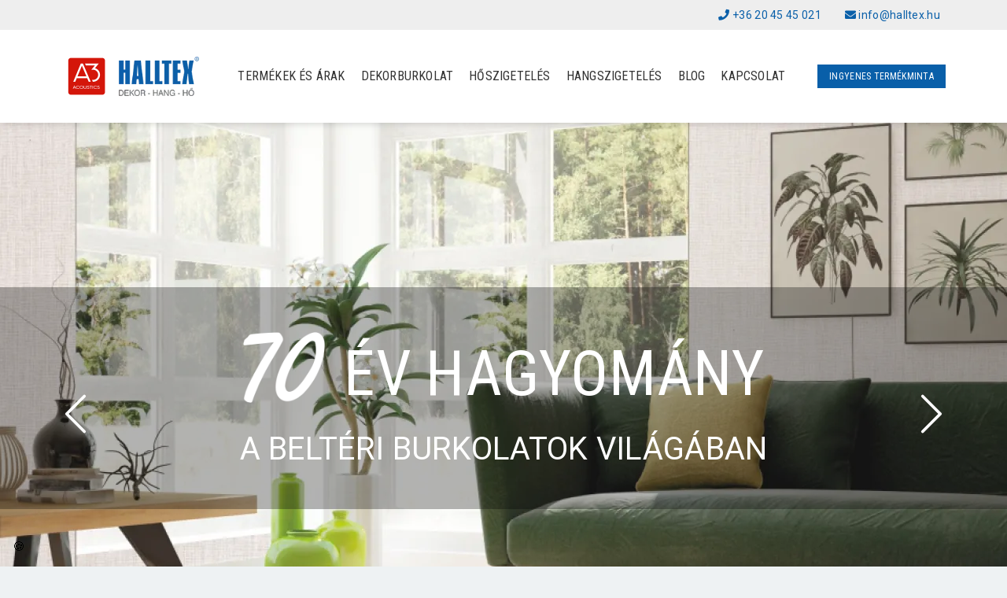

--- FILE ---
content_type: text/html; charset=UTF-8
request_url: https://www.halltex.hu/
body_size: 10993
content:
<!DOCTYPE html><html lang=hu><head><meta content="width=device-width, initial-scale=1.0" name=viewport><meta charset=utf-8><meta content="A3 Acoustics Kft." name=author><title>Dekor burkolat, Hangszigetelés , Belső Hőszigetelés - HALLTEX</title><meta content="Tapétázott falburkolatok, belső hőszigetelés, hangszigetelés" name=description><link href=https://www.halltex.hu/theme_halltex/img/favicons/apple-icon-57x57.png rel=apple-touch-icon sizes=57x57><link href=https://www.halltex.hu/theme_halltex/img/favicons/apple-icon-60x60.png rel=apple-touch-icon sizes=60x60><link href=https://www.halltex.hu/theme_halltex/img/favicons/apple-icon-72x72.png rel=apple-touch-icon sizes=72x72><link href=https://www.halltex.hu/theme_halltex/img/favicons/apple-icon-76x76.png rel=apple-touch-icon sizes=76x76><link href=https://www.halltex.hu/theme_halltex/img/favicons/apple-icon-114x114.png rel=apple-touch-icon sizes=114x114><link href=https://www.halltex.hu/theme_halltex/img/favicons/apple-icon-120x120.png rel=apple-touch-icon sizes=120x120><link href=https://www.halltex.hu/theme_halltex/img/favicons/apple-icon-144x144.png rel=apple-touch-icon sizes=144x144><link href=https://www.halltex.hu/theme_halltex/img/favicons/apple-icon-152x152.png rel=apple-touch-icon sizes=152x152><link href=https://www.halltex.hu/theme_halltex/img/favicons/apple-icon-180x180.png rel=apple-touch-icon sizes=180x180><link href=https://www.halltex.hu/theme_halltex/img/favicons/favicon-32x32.png rel="shortcut icon" sizes=32x32 type=image/png><link href=https://www.halltex.hu/theme_halltex/img/favicons/favicon-96x96.png rel="shortcut icon" sizes=96x96 type=image/png><link href=https://www.halltex.hu/theme_halltex/img/favicons/favicon-16x16.png rel="shortcut icon" sizes=16x16 type=image/png><link href=https://www.halltex.hu/theme_halltex/img/favicons/android-icon-192x192.png rel=icon sizes=192x192 type=image/png><link href=https://www.halltex.hu/theme_halltex/img/favicons/manifest.json rel=manifest><meta content=#ffffff name=msapplication-TileColor><meta content=https://www.halltex.hu/theme_halltex/img/favicons/ms-icon-144x144.png name=msapplication-TileImage><meta content=#ffffff name=theme-color><link href=/lib/bootstrap/5_1_0/css/bootstrap.min.css rel=stylesheet><link href=/assets/c3cfb15782a2dabe0aa440494ea53d75.css rel=stylesheet><meta content=https://www.halltex.hu/ property=og:url><meta content=article property=og:type><meta content="Dekor burkolat, Hangszigetelés , Belső Hőszigetelés" property=og:title><meta content="Tapétázott falburkolatok, belső hőszigetelés, hangszigetelés" property=og:description><meta content=https://www.halltex.hu/theme_halltex/img/facebook.jpg property=og:image><link href=https://www.halltex.hu/ rel=canonical><link href=https://www.googletagmanager.com rel=preconnect><link href=https://www.google-analytics.com rel=preconnect><script>window.dataLayer = window.dataLayer || []; function gtag(){dataLayer.push(arguments);} gtag('js', new Date()); window.addEventListener('cc:onFirstConsent', ({detail}) => { gtag('event', 'consent_status', { 'event_category': detail.cookie.categories.length, }); }); gtag('consent', 'default', { 'ad_storage': 'denied', 'ad_user_data': 'denied', 'ad_personalization': 'denied', 'analytics_storage': 'denied', 'personalization_storage': 'denied', 'functionality_storage': 'denied', 'security_storage': 'granted' } );</script><script async src="https://www.googletagmanager.com/gtag/js?id=G-GCKMPJCJV5"></script><script data-category=analytics data-service="Google Analytics" type=text/plain>gtag('consent', 'update', { 'analytics_storage': 'granted' } )</script><script data-category=marketing data-service="Google Analytics Marketing" type=text/plain>gtag('consent', 'update', { 'ad_storage': 'granted', 'ad_user_data': 'granted', 'ad_personalization': 'granted' } );</script><script data-category=functionality data-service="Google Analytics Functional" type=text/plain>gtag('consent', 'update', { 'personalization_storage': 'granted', 'functionality_storage': 'granted' } );</script><script>let userData = false; gtag('config','G-GCKMPJCJV5', {'allow_enhanced_conversions':true}); if(userData){ gtag('set', 'user_data', userData); }</script><link crossorigin="" href=https://fonts.gstatic.com rel=preconnect><link as=style href="https://fonts.googleapis.com/css2?family=Roboto+Condensed:wght@300;400;700&amp;family=Roboto:wght@100;300;400;500;700&amp;family=Oswald:wght@400;500&amp;family=Nanum+Pen+Script&amp;family=Montserrat:wght@100;300;400;500;700&amp;display=swap&amp;display=swap" rel=preload><link href="https://fonts.googleapis.com/css2?family=Roboto+Condensed:wght@300;400;700&amp;family=Roboto:wght@100;300;400;500;700&amp;family=Oswald:wght@400;500&amp;family=Nanum+Pen+Script&amp;family=Montserrat:wght@100;300;400;500;700&amp;display=swap&amp;display=swap" media=print onload="this.onload=null;this.removeAttribute('media');" rel=stylesheet><noscript><link href="https://fonts.googleapis.com/css2?family=Roboto+Condensed:wght@300;400;700&amp;family=Roboto:wght@100;300;400;500;700&amp;family=Oswald:wght@400;500&amp;family=Nanum+Pen+Script&amp;family=Montserrat:wght@100;300;400;500;700&amp;display=swap&amp;display=swap" rel=stylesheet> </noscript><link as=image href=/uploads/halltex/sliders/normal/0000/001/-1.jpg rel=preload> <body class="page page- page-home"><div class=message-fixed></div><header><div class=top><div class=container><div class=row><div class=col></div> <div class=col-auto><a href="tel:+36 20 45 45 021"><i class="fa-phone fas"></i> +36 20 45 45 021</a> </div> <div class=col-auto><a href=/kapcsolat><i class="fa-envelope fas"></i> info@halltex.hu</a> </div></div> </div> </div> <div class=container><div class=row><div class="align-self-center col-auto col-xxl-3 order-0 text-start"><div class=logo-holder><div class=row><div class="align-self-center col-auto pe-2 pe-3"><img alt="A3 Acoustic" class=header-logo-a3 height=70 src=/theme_halltex/img/A3_logo.png width=70> </div> <div class="align-self-center col-auto ps-0"><a href=/><img alt="Halltex beltéri burkolatok" class=header-logo height=70 src=/theme_halltex/img/logo_sm.webp width=143></a> </div></div> </div> </div> <div class="align-self-center col-auto d-xl-none navbar-light order-3 text-end"><button aria-controls=navbar aria-expanded=false aria-label="Toggle navigation" class=navbar-toggler data-bs-target=#navbar data-bs-toggle=collapse type=button><span class=navbar-toggler-icon></span> </button> </div> <div class="align-self-center col-12 col-xl-8 col-xxl-7 order-4 order-xl-3 text-end"><nav class="d-inline-block navbar navbar-expand-xl p-0"><div class="collapse navbar-collapse" id=navbar><ul class="nav navbar-nav"><li class=submenu><a href=#>Termékek és árak<span></span></a><ul><li class=submenu><a href=/halltex-burkolatok>HALLTEX burkolatok<span></span></a><ul><li class=submenu><a href=/fali-panelek>Fali panelek<span></span></a><ul><li><a href=/vinil-tapetas-falburkolat>Vinil tapétás panelek</a><li><a href=/textil-tapetas-falburkolat>Textil tapétás panelek</a><li><a href=/mdf-es-faintarzias-dekorburkolat>Fa furnéros MDF alapú dekor panelek</a><li><a href=/geotextil-tapetas-falburkolat>Geotextil tapétás panelek</a></ul><li><a href=/mennyezeti-panelek>Mennyezeti panelek</a><li><a href=/alatetpanelek>Alátétpanelek</a></ul><li><a href=/ingyenes-termekmintak>Ingyenes termékminták</a><li><a href=/kiegeszito-termekek>Kiegészítő termékek</a><li class=submenu><a href=/otthoni-kivitelezes>Otthoni Kivitelezés<span></span></a><ul><li><a href=/panelek-felszerelese>Panelek felszerelése</a><li><a href=/szerelesi-rajzok>Szerelési rajzok</a><li><a href=/karbantartas-tisztitas-felujitas>Karbantartás</a><li><a href=/tanusitvanyok>Tanúsítványok</a></ul></ul><li><a href=/dekorburkolat>Dekorburkolat</a><li><a href=/hoszigeteles>Hőszigetelés</a><li><a href=/hangszigeteles>Hangszigetelés</a><li><a href=/blog>Blog</a><li class=submenu><a href=#>Kapcsolat<span></span></a><ul><li><a href=/kapcsolat#bemutatoterem>Bemutatóterem</a><li><a href=/kapcsolat#raktar>Raktár</a><li><a href=/belsoepiteszet>Belsőépítészet</a><li><a href=/kivitelezes>Kivitelezés</a><li><a href=/viszonteladok>Viszonteladók</a></ul></ul> </div> </nav> </div> <div class="align-self-center col col-xxl-2 order-1 order-xl-4 pe-0 pe-xl-2 ps-0 text-end"><a class=cta data-bs-target=#sampleCart data-bs-toggle=offcanvas href=#>Ingyenes termékminta <span id=sampleNum style=display:none></span> </a> </div></div> </div></header> <main><section class="container-fluid slider-container" id=section35><div class=row><div class="col-12 col-lg-12 col-md-12 col-sm-12 col-xl-12"><div class="carousel carousel-fade slide" data-bs-ride=carousel data-ride=carousel id=slider><div class="carousel-inner h-100" role=listbox><div class="active carousel-item h-100"><div class="h-100 image-container"><picture><source srcset="/uploads/halltex/sliders/normal/0000/001/-1.webp?t=1644407869" type=image/webp><source srcset="/uploads/halltex/sliders/normal/0000/001/-1.jpg?t=1644407869" type=image/jpeg><img alt="70 év hagyomány" autoparams=1 emptyimage=1 field=picture height=756 size=normal src="/uploads/halltex/sliders/normal/0000/001/-1.webp?t=1644407869" width=1920></picture> </div> <div class=carousel-caption><div class="container px-0"><div class=row><div class=col><h1><strong>70</strong> év hagyomány</h1> <div class=carousel-caption-lead> A beltéri burkolatok világában </div></div> </div> </div> </div></div> <div class="carousel-item h-100"><div class="h-100 image-container"><picture><source srcset="/uploads/halltex/sliders/normal/0000/004/-4.webp?t=1644407904" type=image/webp><source srcset="/uploads/halltex/sliders/normal/0000/004/-4.jpg?t=1644407904" type=image/jpeg><img alt="70 év hagyomány" autoparams=1 emptyimage=1 field=picture height=756 size=normal src="/uploads/halltex/sliders/normal/0000/004/-4.webp?t=1644407904" width=1920></picture> </div> <div class=carousel-caption><div class="container px-0"><div class=row><div class=col><h2><strong>70</strong> év hagyomány</h2> <div class=carousel-caption-lead> A beltéri burkolatok világában </div></div> </div> </div> </div></div> <div class="carousel-item h-100"><div class="h-100 image-container"><picture><source srcset="/uploads/halltex/sliders/normal/0000/005/-5.webp?t=1644407913" type=image/webp><source srcset="/uploads/halltex/sliders/normal/0000/005/-5.jpg?t=1644407913" type=image/jpeg><img alt="70 év hagyomány" autoparams=1 emptyimage=1 field=picture height=756 size=normal src="/uploads/halltex/sliders/normal/0000/005/-5.webp?t=1644407913" width=1920></picture> </div> <div class=carousel-caption><div class="container px-0"><div class=row><div class=col><h2><strong>70</strong> év hagyomány</h2> <div class=carousel-caption-lead> A beltéri burkolatok világában </div></div> </div> </div> </div></div> <div class="carousel-item h-100"><div class="h-100 image-container"><picture><source srcset="/uploads/halltex/sliders/normal/0000/006/-6.webp?t=1644407928" type=image/webp><source srcset="/uploads/halltex/sliders/normal/0000/006/-6.jpg?t=1644407928" type=image/jpeg><img alt="70 év hagyomány" autoparams=1 emptyimage=1 field=picture height=756 size=normal src="/uploads/halltex/sliders/normal/0000/006/-6.webp?t=1644407928" width=1920></picture> </div> <div class=carousel-caption><div class="container px-0"><div class=row><div class=col><h2><strong>70</strong> év hagyomány</h2> <div class=carousel-caption-lead> A beltéri burkolatok világában </div></div> </div> </div> </div></div> <div class="carousel-item h-100"><div class="h-100 image-container"><picture><source srcset="/uploads/halltex/sliders/normal/0000/007/-7.webp?t=1644407936" type=image/webp><source srcset="/uploads/halltex/sliders/normal/0000/007/-7.jpg?t=1644407936" type=image/jpeg><img alt="70 év hagyomány" autoparams=1 emptyimage=1 field=picture height=756 size=normal src="/uploads/halltex/sliders/normal/0000/007/-7.webp?t=1644407936" width=1920></picture> </div> <div class=carousel-caption><div class="container px-0"><div class=row><div class=col><h2><strong>70</strong> év hagyomány</h2> <div class=carousel-caption-lead> A beltéri burkolatok világában </div></div> </div> </div> </div></div> <div class="carousel-item h-100"><div class="h-100 image-container"><picture><source srcset="/uploads/halltex/sliders/normal/0000/008/-8.webp?t=1644407945" type=image/webp><source srcset="/uploads/halltex/sliders/normal/0000/008/-8.jpg?t=1644407945" type=image/jpeg><img alt="70 év hagyomány" autoparams=1 emptyimage=1 field=picture height=756 size=normal src="/uploads/halltex/sliders/normal/0000/008/-8.webp?t=1644407945" width=1920></picture> </div> <div class=carousel-caption><div class="container px-0"><div class=row><div class=col><h2><strong>70</strong> év hagyomány</h2> <div class=carousel-caption-lead> A beltéri burkolatok világában </div></div> </div> </div> </div></div> <ol class=carousel-indicators><li class=active data-bs-slide-to=0 data-bs-target=#slider data-slide-to=0 data-target=#slider><li data-bs-slide-to=1 data-bs-target=#slider data-slide-to=1 data-target=#slider><li data-bs-slide-to=2 data-bs-target=#slider data-slide-to=2 data-target=#slider><li data-bs-slide-to=3 data-bs-target=#slider data-slide-to=3 data-target=#slider><li data-bs-slide-to=4 data-bs-target=#slider data-slide-to=4 data-target=#slider><li data-bs-slide-to=5 data-bs-target=#slider data-slide-to=5 data-target=#slider></ol></div> <a class=carousel-control-prev data-bs-slide=prev data-bs-target=#slider data-slide=prev href=#slider role=button><span aria-hidden=true class=carousel-control-prev-icon></span> <span class=sr-only>Previous</span></a> <a class=carousel-control-next data-bs-slide=next data-bs-target=#slider data-slide=next href=#slider role=button><span aria-hidden=true class=carousel-control-next-icon></span> <span class=sr-only>Next</span></a></div> </div> </div> </section><section id=section37><div class=container><div class=row><div class="col-12 col-lg-12 col-md-12 col-sm-12 col-xl-12 text-center"><div class=box><div class=inner><h2>Nem csak szigetelőanyag. Hagyomány.</h2> </div> </div> </div> <div class="col-12 col-lg-6 col-md-6 col-sm-12 col-xl-6"><div class=box><div class=inner><p style="text-align: justify;">  <p style="text-align: justify;">A finn gyártású Halltex® hőszigetelő és hangszigetelő falburkolatok története 1946-ra nyúlik vissza. <p style="text-align: justify;">A Halltex termékeket <strong>kizárólag</strong> Finnországban gyártják, <strong> szabadalom védett termékek</strong>. Büszkék vagyunk rá, hogy a finn anyacég mellett a Halltex® Magyarország mint kizárólagos forgalmazó képviselheti a márkát, immáron 15 éve. Az elmúlt 70 évben több millió négyzetméter belső falfelületet burkoltak le világszerte. <h4><span style="color: #ff0000;">ÚJ HONLAPUNK: <a href=https://zajstop.hu/ style="color: #ff0000;">https://zajstop.hu/</a></span></h4></div> </div> </div> <div class="col-12 col-lg-6 col-md-6 col-sm-12 col-xl-6"><div class=box><div class=inner><p style="text-align: justify;"><strong>A 12 mm vastag szigetelőanyag nem csak a hőt tartja bent a lakásban</strong> - csökkentve a fűtés költségét -, hanem <strong>jelentősen megszűri a szomszédból vagy az utcáról átszűrődő hangokat</strong> is-. A Halltex hangszigetelő panelekkel az utólagos hangszigetelés beszédhangokra könnyen és gyorsan rendkívüli hatékonysággal végezhető el.  <p style="text-align: justify;"> </div> </div> </div> <div class="col-12 col-lg-12 col-md-12 col-sm-12 col-xl-12 text-center"><div class=box><div class=inner><p>A Halltex® szigetelő falburkolattal olyan egyszerű dolgozni,<strong> mintha Ön is profi falburkoló lenne</strong>. </div> </div> </div></div> </div> </section><section class=kids id=section42><div class=container><div class=row><div class="col-12 col-lg-6 col-md-6 col-sm-12 col-xl-6"><div class=box><div class=inner><h2>Kiváló hő- és hangszigetelő</h2><p style="text-align: justify;">A hőszigetelő panelek <strong>0,0488 W/mk</strong>-s hővezetési tényezője kellemes komfortérzetet biztosít, aminek köszönhetően télen akár 3-4 fokkal is lejjebb kapcsolhatja a fűtést, nyáron pedig a klímaberendezésről veheti le a terhet. Amennyiben rendívül gyenge adottságokal rendelkező helyen, vagy északi fekvésű, folyamatosan árnyékos, szélcsatornában lévő ingatlan esetén alátétpaneleket is beépítünk a tapétázott panelek alá. <p style="text-align: justify;">Kiváló hangszigetelő és hangelnyelő tulajdonságai miatt az átszűrődő beszédhangok elnyelésére és visszhangcsillapításra is alkalmas.Halltex tapétázott fali és mennyezeti burkolatok közép frekvenciás beszédhang áthallás csillapítására kiválóan alkalmasak. A Halltex tapétázott panlekkel készíthetünk utólagosan hangszigetelést falra.  <p style="text-align: justify;"><a href=/kapcsolat#bemutatoterem rel="noopener noreferrer" target=_blank>Kérje személyes Ajánlatunkat!</a></div> </div> </div> </div> </div> </section><section class=trees id=section44><div class=container><div class=row><div class="col-12 col-lg-6 col-md-6 col-sm-12 col-xl-6 offset-md-6"><div class=box><div class=inner><h2>Természetes és egészségkímélő</h2><p style="text-align: justify;">A Halltex panelek M1 minősítése azt jelenti, hogy a terméket független laboratórium vizsgálta és a gyártást követő 4 hét elteltével a termék megfelelt a vonatkozó előírásoknak, azaz a panelek nem csak szagmentesek, de nem tartalmaznak illékony szerves oldószereket (VOC). </div> </div> </div> </div> </div> </section><section class=room id=section46><div class=container><div class=row><div class="col-12 col-lg-6 col-md-6 col-sm-12 col-xl-6"><div class=box><div class="has-button inner"><h2><a href=https://www.halltex.hu/szerelesi-videok>Házilag felszerelhető</a></h2><p style="text-align: justify;">A panelek felhelyezéséhez <strong>nincs szükség különleges szerszámra vagy szakértelemre</strong>, bárki által könnyen beépíthető. <p style="text-align: justify;">A Termékek és árak menüpont alatt találja a szerelési rajzokat, hasznos tudnivalókat olvashat a panelek tisztításáról, karbantartásáról. Sőt, videókon is bemutatjuk a panelek felhelyezését.<div class=btn-wrapper><a class=more href=https://www.halltex.hu/szerelesi-videok target=_blank><span>Beépítési videó</span></a></div> </div> </div> </div> </div> </div> </section><section class=bird id=section48><div class=container><div class=row><div class="col-12 col-lg-6 col-md-6 col-sm-12 col-xl-6 offset-md-6"><div class=box><div class=inner><h2>Környezetbarát</h2><p style="text-align: justify;">A Halltex panelek kizárólag természetes alapanyagokat, a fenyőfa összedarált lisztjét és a fa saját gyantáját tartalmazzák. Így a legmagasabb szintű környezettudatossági és környezetbiztonsági igényeknek is megfelelnek. </div> </div> </div> </div> </div> </section><section class=execution id=section50><div class=container><div class=row><div class="col-12 col-lg-6 col-md-6 col-sm-12 col-xl-6 offset-md-6"><div class=box><div class=inner><h2>Ha kitalálta, csak meg kell valósítanunk.</h2><p style="text-align: justify;">Ha paneljeink mellett dönt, bízza ránk a felszerelésüket.  <p style="text-align: justify;">Esetleg hőszigetelési, hangszigetelési, akusztikai tanácsokra van szüksége, csak fel kell vennie velünk a kapcsolatot és a tervezéstől a kivitelezésig segítünk Önnek. A legkisebb munkáktól, az egyedi belsőépítészeti látványtervekig készséggel állunk rendelkezésére minden kedves érdeklődőnek <p><strong>Szívesen segtünk a feladatok megoldásában!</strong> <a href=/kapcsolat/bemutatoterem rel="noopener noreferrer" target=_blank>Elérhetőség</a> <h3>Szakértői tevékenységek</h3> <p style="text-align: justify;">A hőszigeteléssel és hangszigeteléssel kapcsolatos problémák megoldása során előfordul, hogy szükség van az adott probléma komolyabb vizsgálatára és elemzésére. Az ilyen esetekre építettük ki stratégiai kapcsolatainkat <strong>független okleveles szakértőinkkel</strong>. <h3>Belsőépítészet</h3> <p style="text-align: justify;">Ha lakásának, irodájának átalakítása, újratervezése előtt áll, hosszú évek óta Magyarországon élő finn belsőépítész partnerünk, <a href=https://www.tiinaarmineninteriors.com/ rel="noopener noreferrer" target=_blank>Tiina Arminen</a> bármilyen belsőépítészeti, design feladatban rendelkezésére áll. <h3 style="text-align: justify;">Kivitelezés</h3> <p style="text-align: justify;">A Halltex panelek felhelyezéséhez nincs szükség szakértelemre vagy speciális eszközre. De ha szeretne szakembert fogadni, tapasztalt, megbízható és igényes munkát végző kollégáink készséggel állnak rendelkezésére.</div> </div> </div> </div> </div> </section><section class=product-list-container id=section62><div class=container><div class=row><div class="col-12 col-lg-12 col-md-12 col-sm-12 col-xl-12"><div class=row><div class="col-12 col-lg-3 col-md-4 col-sm-6 product-item"><div class="image-wrap w-100" style="background: white"><a class=stretched-link href=/geotextil-tapetas-falburkolat/taru><picture><source srcset="/uploads/halltex/webshop/webshop-images/tn/0000/065/TARU-2022-03-08-161.webp?t=1646746539" type=image/webp><source srcset="/uploads/halltex/webshop/webshop-images/tn/0000/065/TARU-2022-03-08-161.jpg?t=1646746539" type=image/jpeg><img alt=TARU class=w-100 emptyimage=1 field=picture height=500 lazy=1 loading=lazy size=tn src="/uploads/halltex/webshop/webshop-images/tn/0000/065/TARU-2022-03-08-161.webp?t=1646746539" width=300></picture></a> </div> <div class=item-content><div class=item-title><h3><a class=product-title href=/geotextil-tapetas-falburkolat/taru>TARU</a></h3><span><a class=product-category href=/geotextil-tapetas-falburkolat/taru>Geotextil-tapétás falburkolat</a></span> </div> </div> <div class=item-price><strong>I. osztály</strong> br. 12290&nbsp;Ft/m2 </div></div> <div class="col-12 col-lg-3 col-md-4 col-sm-6 product-item"><div class="image-wrap w-100" style="background: white"><a class=stretched-link href=/vinil-tapetas-falburkolat/ruutu-02-halvanyszurke-viniltapetas-falburkolat><picture><source srcset="/uploads/halltex/webshop/webshop-images/tn/0000/073/RUUTU-2022-02-23-26.webp?t=1645619593" type=image/webp><source srcset="/uploads/halltex/webshop/webshop-images/tn/0000/073/RUUTU-2022-02-23-26.jpg?t=1645619593" type=image/jpeg><img alt="RUUTU 02 halványszürke viniltapétás falburkolat" class=w-100 emptyimage=1 field=picture height=500 lazy=1 loading=lazy size=tn src="/uploads/halltex/webshop/webshop-images/tn/0000/073/RUUTU-2022-02-23-26.webp?t=1645619593" width=300></picture></a> </div> <div class=item-content><div class=item-title><h3><a class=product-title href=/vinil-tapetas-falburkolat/ruutu-02-halvanyszurke-viniltapetas-falburkolat>RUUTU 02 halványszürke viniltapétás falburkolat</a></h3><span><a class=product-category href=/vinil-tapetas-falburkolat/ruutu-02-halvanyszurke-viniltapetas-falburkolat>Vinil tapétás falburkolat</a></span> </div> </div> <div class=item-price><strong>I. osztály</strong> br. 10190&nbsp;Ft/m2 </div></div> <div class="col-md-3 col-sm-6 product-item"><div class=product-item-inner><div class="image-wrap w-100" style="background: white"><a href=/halltex-burkolatok><img alt="" class=w-100 src=/theme_halltex/img/more-products.webp></a> </div> <div class="item-content text-left"><a class=more href=/halltex-burkolatok>Tovább a teljes kínálathoz</a> </div></div> </div></div> </div> </div> </div> </section><section class=bg-lightgreen id=section52><div class=container><div class=row><div class="col-12 col-lg-12 col-md-12 col-sm-12 col-xl-12 right_image"><div class=box><div class=row><div class="col-12 col-lg-8"><div class="has-button inner"><h2><a href=/ingyenes-termekmintak>Ingyenes termékminták</a></h2><p style="text-align: justify;">A monitorok többsége nem adja vissza pontosan a tapéták valódi színét és textúráját. Mi viszont azt szeretnénk, ha Ön a vásárlás előtt pontosan olyannak lássa őket, mint amilyenek a valóságban. <p style="text-align: justify;">Amennyiben nincs lehetősége felkeresni bemutatótermünket vagy viszonteladóinkat, hogy személyesen megnézze termékeinket, válasszon ki ötféle mintát, amelyeket szeretne közelebbről is megnézni, és mi azokat ingyenesen elküldjünk Önnek.<div class=btn-wrapper><a class=more href=/ingyenes-termekmintak><span>Tovább a mintakéréshez</span></a></div> </div> </div> <div class="col-12 col-lg-4"><div class=main-image><figure><a class=image-holder data-fancybox=page-gallery href=/uploads/halltex/page_texts/original/0000/032/Pellava-textil-tapetas-fali-panel.jpg><picture><source srcset="/uploads/halltex/page_texts/boxed/0000/032/Pellava-textil-tapetas-fali-panel.webp?t=1647936367" type=image/webp><source srcset="/uploads/halltex/page_texts/boxed/0000/032/Pellava-textil-tapetas-fali-panel.jpg?t=1647936367" type=image/jpeg><img alt="Pellava textil tapétás fali panel utólagos belső hőszigetelésre" autoparams=1 class=w-100 emptyimage=1 field=picture height=600 lazy=1 loading=lazy size=boxed src="/uploads/halltex/page_texts/boxed/0000/032/Pellava-textil-tapetas-fali-panel.webp?t=1647936367" title="Pellava textil tapétás fali panel utólagos belső hőszigetelésre" width=600></picture></a> <figcaption>Pellava textil tapétás fali panel utólagos belső hőszigetelésre</figcaption></figure> </div> </div></div> </div> </div> </div> </div> </section><section class="testimonial-container text-center" id=section56><div class=container><div class=row><div class="col-12 col-lg-12 col-md-12 col-sm-12 col-xl-12"><div class=row><div class="col-12 title-block"><h2></h2> </div> </div> <div class="owl-carousel owl-testimonials"><div class="col testimonial-item"><div class=wrap><div class=testimonial-text> A szobánk két utca felé eső falát szigeteltük le a Halltex panelekkel, és csak kellemes tapasztalatunk van. Mivel az ágyunk ezekre a falakra van feltolva, közvetlenül érezzük a jótékony hatást. Kellemes, simogató melegérzetünk van a burkolt falak közelében a korábbi sugárzó hideg helyett. A fűtésszámlánkon is észrevehető a változás… Most azt tervezzük, hogy jövőre a másik szobánkat is bevonjuk a szigetelőpanelekkel. </div> <div class=col><h4 class="m-0 testimonial-writer"> Ágnes, Budapest </h4> <p class=testimonial-job></div></div> </div> <div class="col testimonial-item"><div class=wrap><div class=testimonial-text> Ugyan a házon homlokzati hőszigetelés és hőszigetelő vakolat is van, de a fal belülről mégis sugározta a hideget… A Halltex hőszigetelő panelt vettem meg. Fontos volt, hogy festhető felület legyen, a fiamnak ugyanis határozott elképzelése volt a birodalma új kinézetéről. A felrakásra egy szombat délelőtt elég volt (12 m2), délután pedig le is festettem… A következő hétvégén megcsináltam a hálószobánkat is. </div> <div class=col><h4 class="m-0 testimonial-writer"> János, Budapest </h4> <p class=testimonial-job></div></div> </div> <div class="col testimonial-item"><div class=wrap><div class=testimonial-text> Hálószobáinkban tetőre nyíló, szigetelés nélküli ablakaink vannak. A Halltex szigetelést használtuk, amely nagyon gyorsan és szakszerűen lett beépítve. Nagyon örülünk az eredménynek, igazi klímaváltozást hozott, mivel a szoba mindig kellemes hőmérsékletű és huzatmentes. Igazán jó döntés volt a Halltex paneleket alkalmazni. </div> <div class=col><h4 class="m-0 testimonial-writer"> Nelli, Szentendre </h4> <p class=testimonial-job></div></div> </div> <div class="col testimonial-item"><div class=wrap><div class=testimonial-text> Sikerült a tetőtéri szoba mennyezetére kényelmesen, egy nap alatt feltennünk a Halltex paneleket. A pakolás tovább tartott, mint a szerelés… A komfortérzetünk sokkal jobb lett, és kaptunk egy esztétikus felületet. Nem vett el a szigetelés a szobából sem. Megérte a beruházás, köszönjük szépen a gyors és pontos ügyintézést! </div> <div class=col><h4 class="m-0 testimonial-writer"> Róbert, Vác </h4> <p class=testimonial-job></div></div> </div> <div class="col testimonial-item"><div class=wrap><div class=testimonial-text> A Halltex panelek installációját feleségemmel ketten végeztük el. Egy tetőtéri szobát lejtős plafonnal és álmennyezettel kellett beburkolnunk. Le kell szögeznem, hogy a szerelés valóban egyszerű volt. Minimális kézügyességgel bárki elsajátíthatja… Az elkészült szoba rendkívül dekoratív, kellemes, barátságos és meleg. A panelek felületét könnyen lehet tisztítani, és nem sérülékenyek. Mindketten nagyon elégedettek vagyunk, és bátran ajánljuk másoknak is ezt a tetszetős beltéri hőszigetelő megoldást. </div> <div class=col><h4 class="m-0 testimonial-writer"> Tibor, Budapest </h4> <p class=testimonial-job></div></div> </div> <div class="col testimonial-item"><div class=wrap><div class=testimonial-text> Leszigeltettem a lakásom mennyezetét és azt az oldalfali részt, ahol a szomszéd van. Megérte. Kb. 50%-kal csökkent a felülről jövő zavaró hang. 1,2 cm vastag ez a Halltex panel, 2 nap alatt megcsinálták a 68 m2-nyi területet, és nagyon dekoratív. </div> <div class=col><h4 class="m-0 testimonial-writer"> Péter, Budaörs </h4> <p class=testimonial-job></div></div> </div> <div class="col testimonial-item"><div class=wrap><div class=testimonial-text> A gyerekszobába kértem hangszigetelést, mert a szomszédból késő éjjelig áthallatszó zajoktól a gyerek nagyon nehezen tudott aludni. Az Önök tanácsára a 19 mm vastag natúr alátétpanelt, illetve erre egy réteg tapétázott Halltex panelt tetettünk fel. A megoldással teljes mértékben elégedettek vagyunk. Ugyan szűrődnek át hangok, de ezek egyáltalán nem zavaróak. Korábban mindent tisztán lehetett hallani. </div> <div class=col><h4 class="m-0 testimonial-writer"> Hajnalka, Kaposvár </h4> <p class=testimonial-job></div></div> </div> <div class="col testimonial-item"><div class=wrap><div class=testimonial-text> Kérésünkre levélben küldtek nekünk mintát, és telefonon beszéltünk meg mindent, mielőtt megrendeltük a paneleket… A fűtésszámlánk az ezt követő évben jelentősen csökkent, (…) és a ház előtt éjjel is dübörgő kamiont már nem is hallottuk. Igazán elégedettek vagyunk, pedig óvtak bennünket a belső szigeteléstől. Mi csak köszönettel tartozunk ezért. </div> <div class=col><h4 class="m-0 testimonial-writer"> Vargáné, Kaposvár </h4> <p class=testimonial-job></div></div> </div></div></div> </div> </div> </section> </main><div class=modal data-bs-backdrop=static id=popup role=dialog tabindex=1><div class="Pages-view-modal modal-dialog modal-lg" role=document><div class=modal-content><div class=modal-header id=popup-header><button aria-label=Close class=btn-close data-bs-dismiss=modal type=button></button></div><div class=modal-body id=popup-content></div></div></div></div><button class=d-none id=toTop title="Az oldal tetejére"><i class="fa-angle-up fas"></i></button><footer><div class="pb-5 top"><div class=container><div class=row><div class="col-12 col-md-6 col-xl-3 pt-5 text-center text-md-start"><div class=text-box><h5>Halltex burkolatok</h5><p><a href=/papir-tapetas-falburkolat>Papírtapétás falipanel</a> <p><a href=/vinil-tapetas-falburkolat>Vinil tapétás falipanel</a> <p><a href=/textil-tapetas-falburkolat>Textil tapétás falipanel</a> <p><a href=/mdf-es-faintarzias-dekorburkolat>Fa furnéros MDF alapú dekor falipanel</a> <p><a href=/geotextil-tapetas-falburkolat>Geotextil tapétás falipanel</a> <p><a href=/mennyezeti-panelek>Mennyezeti panel</a> <p><a href=/alatetpanelek>Alátétpanel</a></div> </div> <div class="col-12 col-md-6 col-xl-3 footer-links pt-5 text-center text-md-start"><div class=text-box><h5>Dekor, hang, hő</h5><p><a href=/dekorburkolat>Dekorburkolat</a> <p><a href=/hoszigeteles>Hőszigetelés</a> <p><a href=/hangszigeteles>Hangszigetelés</a> <p><a href=/blog>Blog</a></div> </div> <div class="col-12 col-md-6 col-xl-3 footer-contact pt-5 text-center text-md-start"><div class=text-box><h5>Kivitelezés</h5><p><a href=/panelek-felszerelese>Panelek felszerelése</a> <p><a href=/szerelesi-rajzok>Szerelési rajzok</a> <p><a href=/karbantartas-tisztitas-felujitas>Karbantartás</a> <p><a href=/tanusitvanyok>Tanúsítványok</a></div> </div> <div class="col-12 col-md-6 col-xl-3 footer-contact pt-5 text-center text-md-start"><div class=text-box><h5>Kapcsolat</h5><p><a href=/kapcsolat>Bemutatóterem</a> <p><a href=/kapcsolat#raktar>Raktár</a> <p><a href=/kivitelezes>Kivitelezés</a> <p><a href=/viszonteladok>Viszonteladók</a></div> <img alt=Finn height=55 src=/theme_halltex/img/finn.png width=60> <a href=http://facebook.com/halltex target=_blank><i class="fa-facebook-f fab"></i></a> <a href=http://youtube.com/halltex target=_blank><i class="fa-youtube fab"></i></a></div></div> </div> </div> <div class="bottom py-5"><div class=container><div class="row text-center"><div class="col-12 copyright"><img alt="A3 Acoustics Kft. logo" height=90 src=/theme_halltex/img/A3_logo.png width=90>A3 Acoustics Kft. ® 2007-2026 <span class=separator>|</span> <a href=/adatvedelem>Adatvédelem</a> <span class=separator>|</span> <a href=/kapcsolat><i class="fa-map-marker-alt fas"></i> 1054 Budapest, Aulich utca 3 II/2</a> <span class=separator>|</span> <a href="tel:+36 20 45 45 021"><i class="fa-mobile fas"></i> +36 20 45 45 021</a> <span class=separator>|</span> <a href=mailto:info@halltex.hu><i class="fa-envelope fas"></i> info@halltex.hu</a></div> <div class="col-12 mt-3"><a class=totalstudio href=https://www.totalstudio.hu rel=nofollow><img alt=TotalStudio height=30 src="https://www.totalstudio.hu/copyright/totalstudio_svg.php?site=totalstudio&c=DDD" title="Az oldalt a TotalStudio készítette" width=150> </a> </div></div> </div> </div></footer><div class="cart offcanvas offcanvas-end" id=sampleCart tabindex=-1><div class=offcanvas-header><h5 class=offcanvas-title>Ingyenes termékminta rendelés</h5> <button aria-label=Close class="btn-close text-reset" data-bs-dismiss=offcanvas type=button></button></div> <div class=offcanvas-body><div class=empty><div class=text-box><p>Tekintse meg <a href=/halltex-burkolatok>termékeinket</a> válassza ki az Önnek tetsző színt és mintát majd igényeljen INGYENES termékmintát.</div> </div> <div class=cart-items-holder style=display:none><h4>Kiválasztott termékek</h4> <div class="cart-items mt-4"></div> <a class="btn cart-order-btn" href=/termekminta-igenylese>Tovább a megrendeléshez <i class="fa-angle-double-right fas"></i></a> <a class="d-block mt-5" data-bs-dismiss=offcanvas href=#this><i class="fa-angle-double-left fas"></i> Szeretnék még tovább nézelődni </a></div></div></div><link as=font crossorigin="" href=/lib/font-awesome/5_13_0/webfonts/fa-light-300.woff2 rel=preload type=font/woff2><link as=font crossorigin="" href=/lib/font-awesome/5_13_0/webfonts/fa-brands-400.woff2 rel=preload type=font/woff2><link as=font crossorigin="" href=/lib/font-awesome/5_13_0/webfonts/fa-solid-900.woff2 rel=preload type=font/woff2> <link href=/lib/font-awesome/5_13_0/css/fontawesome.min.css rel=stylesheet> <link href=/lib/font-awesome/5_13_0/css/light.min.css rel=stylesheet> <link href=/lib/font-awesome/5_13_0/css/solid.min.css rel=stylesheet> <link href=/lib/font-awesome/5_13_0/css/brands.min.css rel=stylesheet> <script src=/lib/cookieconsent/cookieconsent.min.js></script><link href=/lib/cookieconsent/cookieconsent.min.css rel=stylesheet> <link href=/lib/fancybox/3_x/dist/jquery.fancybox.min.css rel=stylesheet> <link href=/lib/owl_carousel/2_3_4/css/owl.carousel.min.css rel=stylesheet> <link href=/lib/owl_carousel/2_3_4/css/owl.theme.default.min.css rel=stylesheet> <script src=/lib/jquery/3/jquery.min.js></script> <script src=/lib/jquery_ui/1_12_1/js/jquery-ui.min.js></script> <script src=/lib/bootstrap/5_1_0/js/bootstrap.bundle.min.js></script> <script src=/lib/fancybox/3_x/dist/jquery.fancybox.min.js></script> <script src=/lib/owl_carousel/2_3_4/js/owl.carousel.min.js></script> <script src=/lib/bootstrap-notify/bootstrap-notify.min.js></script> <script src=/assets/436ec1df7c3397f79a3e0379cea7350a.js></script><script>if(!window.STUDIO){STUDIO = {};} STUDIO.csrfToken = "uZx5W/F/RNqHIUGM7dKyEqljaWmJxz8k056njzfxojQZeVTKtK1OqKU8Pq3FIyePJaLYjOgbgARQxXDRxYqLrZ2w1YZEZ5lwnlYIX+rzXke2qcO2A8PGBylLY//WnCuZlwkMy/NAHr0Ulbu/2yu5MQ=="</script><script src=/lib/cookieconsent/3_0_0/cookieconsent.umd.js></script><link href=/lib/cookieconsent/3_0_0/cookieconsent.min.css rel=stylesheet><button class=consentPreferences data-cc=show-preferencesModal style="z-index:10; position:fixed; left: 10px; bottom:10px; border:none; background: transparent; border-radius:50%;" type=button>🍪</button><script>CookieConsent.run({ disablePageInteraction: 1, guiOptions: { consentModal: { equalWeightButtons: false }, preferencesModal: { flipButtons: true, equalWeightButtons: false } }, categories: { necessary: { enabled: true, readOnly: true }, functionality: { readOnly: false , }, analytics: { readOnly: false, autoClear: { enabled: true, cookies: [ { name: /^(_ga)/ }, { name: /^(_fbp)/ }, { name: '_gid' } ] } }, marketing: { } }, language: { default: 'hu', translations: { hu: {"consentModal":{"title":"\ud83c\udf6a Az oldalunk s\u00fctiket haszn\u00e1l!","description":"Az \u00d6n adatai fontosak sz\u00e1munkra, ez\u00e9rt az al\u00e1bbiakban szeretn\u00e9nk t\u00e1j\u00e9koztatni \u00d6nt arr\u00f3l, hogy az oldalunkon milyen cookie-kat(s\u00fctiket) haszn\u00e1lunk \u00e9s milyen c\u00e9llal. K\u00e9rj\u00fck nyilatkozzon arr\u00f3l, milyen cookie-kat(s\u00fctiket) enged\u00e9lyez az oldalunkon.","acceptAllBtn":"Az \u00f6sszes elfogad\u00e1sa","acceptNecessaryBtn":false,"showPreferencesBtn":"R\u00e9szletes be\u00e1ll\u00edt\u00e1sok","footer":"<a href=\"\/adatvedelmi-tajekoztato\" target=\"_blank\">Adatv\u00e9delmi t\u00e1j\u00e9koztat\u00f3<\/a>"},"preferencesModal":{"title":"Cookie(s\u00fcti) be\u00e1ll\u00edt\u00e1sok","acceptAllBtn":"\u00d6sszes elfogad\u00e1sa","acceptNecessaryBtn":"\u00d6sszes elutas\u00edt\u00e1sa","savePreferencesBtn":"A be\u00e1ll\u00edt\u00e1sok ment\u00e9se","closeIconLabel":"Ablak bez\u00e1r\u00e1sa","sections":[{"title":"Elengedhetetlen","description":"Az elengedhetetlen s\u00fctik seg\u00edtenek haszn\u00e1lhat\u00f3v\u00e1 tenni a weboldalunkat az\u00e1ltal, hogy enged\u00e9lyeznek olyan alapvet\u0151 funkci\u00f3kat, mint az oldalon val\u00f3 navig\u00e1ci\u00f3 \u00e9s a weboldal biztons\u00e1gos ter\u00fcleteihez val\u00f3 hozz\u00e1f\u00e9r\u00e9s. A weboldal ezen s\u00fctik n\u00e9lk\u00fcl nem tud megfelel\u0151en m\u0171k\u00f6dni.","linkedCategory":"necessary"},{"title":"Be\u00e1ll\u00edt\u00e1sok","description":"A preferenci\u00e1lis s\u00fctik haszn\u00e1lat\u00e1val olyan inform\u00e1ci\u00f3kat tudunk megjegyezni, amelyek megv\u00e1ltoztatj\u00e1k a weboldal magatart\u00e1s\u00e1t, illetve kin\u00e9zet\u00e9t, erre p\u00e9lda lehet az \u00d6n \u00e1ltal el\u0151nyben r\u00e9szes\u00edtett nyelv vagy a r\u00e9gi\u00f3, amelyben tart\u00f3zkodik.","linkedCategory":"functionality"},{"title":"Statisztikai","description":"Az adatok n\u00e9vtelen form\u00e1ban val\u00f3 gy\u0171jt\u00e9s\u00e9n \u00e9s jelent\u00e9s\u00e9n kereszt\u00fcl a statisztikai s\u00fctik seg\u00edtenek a weboldal tulajdonos\u00e1nak abban, hogy meg\u00e9rtse, hogyan l\u00e9pnek interakci\u00f3ba a l\u00e1togat\u00f3k a weboldallal.","linkedCategory":"analytics"},{"title":"Marketing","description":"A marketings\u00fctiket a l\u00e1togat\u00f3k weboldal-tev\u00e9kenys\u00e9g\u00e9nek nyomon k\u00f6vet\u00e9s\u00e9re haszn\u00e1ljuk. A c\u00e9l az, hogy relev\u00e1ns hirdet\u00e9seket tegy\u00fcnk k\u00f6zz\u00e9 az egy\u00e9ni felhaszn\u00e1l\u00f3k sz\u00e1m\u00e1ra, valamint aktivit\u00e1sra buzd\u00edtsuk \u0151ket, ez pedig m\u00e9g \u00e9rt\u00e9kesebb\u00e9 teszi weboldalunkat a tartalmakat k\u00f6zz\u00e9tev\u0151 \u00e9s a harmadik f\u00e9l hirdet\u0151k sz\u00e1m\u00e1ra.","linkedCategory":"marketing"}]}} } }, onChange: ({cookie, changedCategories, changedServices}) => { window.location.reload(); } });</script>

--- FILE ---
content_type: text/css; charset=UTF-8
request_url: https://www.halltex.hu/assets/c3cfb15782a2dabe0aa440494ea53d75.css
body_size: 5414
content:
:root{--mainBlack:#0d0d0e;--mainHighlight:#67bba6;--mainHighlightSecondary:#095fa9;--mainWhite:#fff;--mainLightWhite:#ddd;--mainGrey:#333;--mainDarkGrey:#242424;--mainLightGrey:#888;--mainGreySecondary:#666;--mainLinkGrey:#7b8ba3;--bs-gutter-x:15px}html{scroll-behavior:smooth}body{font-family:"Roboto",sans-serif;color:var(--mainBlack);min-height:100vh;display:flex;flex-direction:column;font-size:14px;line-height:1.8;letter-spacing:.3px}@media (min-width:992px){body{font-size:16px}}body #cc-main{--cc-font-family:"Roboto", sans-serif;--cc-btn-primary-bg:#095fa9;--cc-btn-primary-border-color:#095fa9;--cc-btn-primary-hover-bg:#000000;--cc-btn-primary-hover-border-color:#000000;--cc-toggle-on-bg:#095fa9;--cc-btn-border-radius:0}body #cc-main .cm__links{font-size:12px;font-weight:300}body main{flex:1}body h1,body h2,body h3{font-family:"Roboto",sans-serif;line-height:1.5;font-weight:400;text-transform:uppercase;color:var(--mainGrey)}body h2{font-size:22px;margin-bottom:15px}@media (min-width:1200px){body h2{font-size:30px;margin-bottom:35px}}body h2 a{color:var(--mainGrey)}body h3{font-size:20px}@media (min-width:1200px){body h3{font-size:24px}}body h4{font-size:18px}@media (min-width:1200px){body h4{font-size:22px}}body p{font-weight:400;color:var(--mainGrey)}body a{-webkit-transition:all 0.2s ease-in-out;-moz-transition:all 0.2s ease-in-out;-o-transition:all 0.2s ease-in-out;transition:all 0.2s ease-in-out;text-decoration:none;color:var(--mainHighlightSecondary)}body a:hover{text-decoration:none;color:var(--mainHighlight)}body main iframe{max-width:100%!important;min-height:100%}body img{height:auto}body .row{--bs-gutter-x:30px !important}body blockquote{background-color:var(--mainHighlight);color:var(--mainWhite);padding:15px 20px;font-size:16px}body blockquote p{color:var(--mainWhite)!important;margin-bottom:0}body .inner{position:relative}body .inner .follow-link{top:-15px}.btn-primary{background-color:var(--mainHighlightSecondary);color:var(--mainWhite);border:0;border-radius:0}.btn-primary:hover{background-color:var(--mainHighlight);color:var(--mainWhite)}.btn-default{background-color:var(--mainHighlightSecondary);color:var(--mainWhite);display:inline-block;border-radius:0;padding:15px 40px;border:0;text-transform:uppercase}.btn-default:hover{background-color:var(--mainHighlight);color:var(--mainWhite)}.error-message{color:red}.bg-lightgreen{background-color:#eef2f3}.more{display:inline-block;margin-top:15px;font-family:"Roboto",sans-serif;color:var(--mainHighlight);text-transform:uppercase;text-decoration:none;text-align:center;letter-spacing:1px;background:transparent;font-weight:500;margin-bottom:15px;-webkit-transition:all 0.2s ease-out;-moz-transition:all 0.2s ease-out;-o-transition:all 0.2s ease-out;transition:all 0.2s ease-out}.more::before{content:"\f105"!important;display:inline-block;font-family:Font Awesome\ 5 Pro,sans-serif;font-weight:900;font-size:17px;margin-right:5px}.more:hover{color:var(--mainHighlightSecondary)}.stretched-link:after{bottom:0;content:"";left:0;position:absolute;right:0;top:0;z-index:4}.alert{z-index:2000!important}.alert button{background:transparent;border:none}.pop-it-up{position:relative;right:0;padding:10px;margin:0;z-index:4;width:100%;background-color:var(--mainHighlight);color:var(--mainWhite)}.pop-it-up .container{padding:20px}.pop-it-up .container p{color:var(--mainWhite)}.pop-it-up .container p a{text-decoration:underline}.pop-it-up .container p a:hover{color:var(--mainWhite);text-decoration:none}.pop-it-up h2{font-size:20px;color:var(--mainWhite);margin-bottom:0}.pop-it-up .fa-times{float:right;cursor:pointer}.pop-it-up a{color:var(--mainWhite)}.pop-it-up picture img{max-width:100px}.pop-it-up .more{margin:0}.cc-window{background-color:var(--mainBlack);color:var(--mainWhite)}.cc-revoke{display:none!important}figure figcaption{text-align:center;font-size:14px;padding-top:10px;padding-bottom:10px}.paginator .pagination{-ms-flex-pack:center!important;justify-content:center!important;margin-top:30px}.paginator .pagination .page-item{margin:10px}.paginator .pagination .page-item a{border-radius:0;display:block;height:50px;line-height:50px;padding:0;text-align:center;width:50px;color:var(--mainHighlight)}.paginator .pagination .page-item.active a{background-color:var(--mainHighlight);border-color:var(--mainHighlight);color:var(--mainWhite)}.breadcrumb-holder{display:none}.breadcrumb-holder .breadcrumb{margin-top:15px;font-size:12px}.breadcrumb-holder .breadcrumb a{font-size:12px;color:var(--mainBlack)}.breadcrumb-holder .breadcrumb a:hover{color:var(--mainHighlight)}@media (min-width:1200px){.breadcrumb-holder{display:block}}header{position:sticky;z-index:50;background:var(--mainWhite);box-shadow:0 0 10px 0 rgba(0,0,0,.2);padding:0 0 15px 0;top:-35px;-webkit-transition:all 0.2s ease-in-out;-moz-transition:all 0.2s ease-in-out;-o-transition:all 0.2s ease-in-out;transition:all 0.2s ease-in-out}@media (min-width:1200px){header{top:-55px}}header .navbar-toggler:focus{border-color:var(--mainHighlight);box-shadow:none}header .navbar{background:var(--mainWhite);left:0;position:absolute;text-align:left;top:105px;width:100%;z-index:1;font-family:"Roboto Condensed",sans-serif}header .navbar .navbar-collapse{padding:30px 5px;overflow:scroll;height:80vh}@media (min-width:1400px){header .navbar .navbar-collapse{padding:30px 15px}}@media (min-width:1200px){header .navbar .navbar-collapse{height:auto;overflow:initial}}header .navbar ul>li{padding:2px 10px}@media (min-width:768px){header .navbar ul>li{padding:0 10px}}header .navbar ul>li a{color:var(--mainGrey);letter-spacing:.2px;text-transform:uppercase;position:relative}header .navbar ul>li a:after{content:"";width:0;height:3px;background-color:var(--mainHighlight);position:absolute;left:0;bottom:-10px;display:block;-webkit-transition:all 0.2s ease-in-out;-moz-transition:all 0.2s ease-in-out;-o-transition:all 0.2s ease-in-out;transition:all 0.2s ease-in-out;z-index:2}header .navbar ul>li a:hover{color:var(--mainHighlight)}header .navbar ul>li a:hover:after{width:100%}header .navbar ul>li.submenu{position:relative}header .navbar ul>li.submenu>ul{margin-top:10px;padding-left:0;display:none;background:var(--mainWhite);left:-10px;min-width:240px}@media (min-width:768px){header .navbar ul>li.submenu>ul{margin-top:0;position:absolute;padding-top:50px}}header .navbar ul>li.submenu>ul>li{list-style:none;text-align:left;margin-bottom:3px;padding:0 15px}@media (min-width:1200px){header .navbar ul>li.submenu>ul>li{padding:0 20px;margin-bottom:10px}}header .navbar ul>li.submenu>ul>li.submenu>a span{display:inline-block;width:20px}header .navbar ul>li.submenu>ul>li.submenu>a span:after{content:"\f054"!important;display:inline-block;font-family:Font Awesome\ 5 Pro,sans-serif;font-weight:900;position:absolute;right:0;top:-5px}header .navbar ul>li.submenu>ul>li>ul{top:0;left:auto;padding-top:10px;padding-bottom:10px;background:#f9f9f9}@media (min-width:1200px){header .navbar ul>li.submenu>ul>li>ul{left:240px;top:-20px;padding-top:20px;padding-bottom:20px}}header .navbar ul>li.submenu>ul>li>ul>li>ul{position:relative;padding-top:0;right:auto!important;left:5px!important;top:0;min-width:160px;display:block}@media (min-width:1200px){header .navbar ul>li.submenu>ul>li>ul>li>ul{top:10px}}header .navbar ul>li.submenu>ul>li>ul>li>ul li a{text-transform:initial}header .navbar ul>li.submenu:hover>ul{display:block}@media (min-width:1200px){header .navbar{background:initial;position:static;width:auto;text-align:right}}header .navbar ul>li:first-of-type ul{display:block}@media (min-width:992px){header .navbar ul>li:first-of-type ul{display:none}}header .navbar-toggler{border:none!important}header img.header-logo{height:45px;width:auto;max-width:208px}@media (min-width:1200px){header img.header-logo{height:50px}}@media (min-width:1400px){header img.header-logo{height:70px}}@media (min-width:768px){header.scrolled{padding:0 0 10px 0}}@media (min-width:1200px){header.scrolled{padding:0 0 0 0}}header img.header-logo-a3{height:45px;width:auto}@media (min-width:1200px){header img.header-logo-a3{height:50px}}@media (min-width:1400px){header img.header-logo-a3{height:70px}}header .cta{background-color:var(--mainHighlightSecondary);display:inline-block;padding:5px 10px 4px;text-transform:uppercase;color:var(--mainWhite);font-family:"Roboto Condensed",sans-serif;position:relative;font-size:11px}@media (min-width:1200px){header .cta{font-size:12px;padding:5px 15px 4px}}@media (min-width:1400px){header .cta{font-size:16px}}header .cta:hover{color:var(--mainWhite);background-color:var(--mainHighlight)}header .cta span{position:absolute;right:-6px;top:-6px;background-color:var(--mainBlack);color:var(--mainWhite);width:20px;height:20px;border-radius:50%;text-align:center;line-height:20px;font-size:13px}header .navbar-toggler{padding:.25rem 0rem}@media (min-width:1200px){header .navbar-toggler{padding:.25rem .75rem}}header .top{padding-top:5px;padding-bottom:5px;margin-bottom:15px;background-color:#eee}header .top a{font-size:14px}.cart .cart-order-btn{background-color:var(--mainHighlightSecondary);color:var(--mainWhite);display:block;text-transform:uppercase;padding:12px 20px;margin-top:10px}.cart .cart-order-btn:hover{color:var(--mainWhite);background-color:var(--mainHighlight)}.cart .cart-items{padding:15px}.cart .cart-items img{width:100%}.cart .cart-items .cart-product-name{displaY:block;color:var(--mainBlack);line-height:1.3}.cart .cart-items .cart-product-name span{font-size:12px;displaY:block}.cart h4{text-transform:uppercase;font-size:16px;font-weight:500;margin-top:20px}.cart .cart-delete{color:var(--mainBlack);opacity:.7}.form-group,.form-control-group-2{margin-bottom:15px}.form-group .form-control,.form-control-group-2 .form-control{border-radius:0;padding:12px 12px}.form-group .control-label,.form-control-group-2 .control-label{text-transform:uppercase}.required .control-label:after{content:"*";color:red;margin-left:4px}.slider-container{padding-left:0!important;padding-right:0!important}.slider-container .row,.slider-container .col-12{padding:0;margin:0}.slider-container #slider{height:75vh}@media (min-width:1200px){.slider-container #slider{min-height:700px}}.slider-container #slider .carousel-caption{top:50%;background:rgba(0,0,0,.3);width:100%;left:0;padding:50px 20px 40px 20px;text-transform:uppercase;transform:translateY(-50%);bottom:auto}@media (min-width:768px){.slider-container #slider .carousel-caption{padding:50px 100px 40px 100px}}.slider-container #slider .carousel-caption h1,.slider-container #slider .carousel-caption h2{font-size:46px;font-weight:400;font-family:"Roboto Condensed",sans-serif;color:var(--mainWhite);margin-bottom:0;position:relative}@media (min-width:768px){.slider-container #slider .carousel-caption h1,.slider-container #slider .carousel-caption h2{font-size:80px}}.slider-container #slider .carousel-caption h1 strong,.slider-container #slider .carousel-caption h2 strong{background-image:url(/theme_halltex/img/70.png);height:90px;width:110px;display:inline-block;background-size:contain;background-repeat:no-repeat;font-size:0;line-height:160px}.slider-container #slider .carousel-caption .carousel-caption-lead{font-size:22px;font-weight:400;font-family:"Roboto",sans-serif}@media (min-width:1200px){.slider-container #slider .carousel-caption .carousel-caption-lead{font-size:40px}}.slider-container #slider .carousel-control-prev,.slider-container #slider .carousel-control-next{top:40px;opacity:1}.slider-container #slider .carousel-control-prev-icon,.slider-container #slider .carousel-control-next-icon{width:60px;height:60px}.slider-container #slider img{width:100%;height:100%;object-fit:cover}.row.owl-carousel .col-12{width:100%!important}footer .top{font-family:"Roboto",sans-serif;background:#333;font-size:14px}footer .top h5{color:#888;margin-bottom:30px;text-transform:uppercase;font-size:16px;font-weight:400;letter-spacing:2.4px}footer .top h5:before{content:"";display:block;width:15px;height:2px;margin-bottom:20px;background:var(--mainHighlight);opacity:.5}footer .top p{margin-bottom:0}footer .top a{color:#bdbdbd;line-height:2.4}footer .top a:hover{color:var(--mainHighlightSecondary)}footer .top img{margin-top:-20px}footer .top .fa-facebook-f{color:#29518c;font-size:42px;margin:10px}footer .top .fa-youtube{color:#d5281e;font-size:42px;margin:10px}footer .bottom{color:var(--mainLightWhite);background:#242424}footer .bottom i{color:var(--mainHighlightSecondary);margin-right:5px}footer .bottom a{color:var(--mainLightWhite);font-size:14px}footer .bottom a:hover{color:var(--mainHighlight)}footer .bottom .separator{padding:0 10px}footer .bottom .copyright img{max-height:90px;margin-right:10px}footer .totalstudio{opacity:.4}#toTop{background:var(--mainHighlight);bottom:30px;color:var(--mainWhite);font-size:28px;height:50px;line-height:50px;padding:0;position:fixed;right:30px;text-align:center;width:50px;z-index:2;border:2px solid var(--mainWhite)}@media (min-width:768px){#toTop{bottom:60px;right:40px}}@media (min-width:992px){#toTop{bottom:60px;right:40px}}#toTop:focus{outline:none}.error{margin-top:200px;margin-bottom:200px}.error .clip{display:inline-block;margin:20px;font-size:50px}.error .clip .shadow{width:90px;height:90px;background-color:var(--mainHighlight);border-radius:50%;color:var(--mainWhite);line-height:90px}.page-0{background:#eef2f3}.page-0 section.top{padding:0}.page-0 section.top img{width:100%;object-fit:cover}.page-0 main .top{position:relative}.page-0 main .top:before{content:"";background:rgba(0,0,0,.25);box-shadow:1px 0 81px rgba(0,0,0,.04);position:absolute;top:0;left:0;height:100%;width:100%}.page-0 main .top img{height:200px}.page-0 main .top .title-holder{position:absolute;top:60%;transform:translateY(-50%);width:100%}.page-0 main .top .title-holder h1{margin-bottom:54px;text-align:left;letter-spacing:1px;font-family:"Roboto Condensed",sans-serif;font-size:30px;line-height:1.5;font-weight:500;text-transform:uppercase;color:var(--mainWhite)}@media (min-width:992px){.page-0 main .top .title-holder h1{font-size:36px}}.page-0 main .top .title-holder h1:before{content:"";display:block;width:25px;height:5px;background:var(--mainHighlight);margin-bottom:20px}.page-0 main h2{font-family:"Roboto",sans-serif;text-transform:uppercase;letter-spacing:2px;font-weight:500}.page-0 main h2:before{content:"";display:block;width:25px;height:5px;margin-bottom:20px;background:var(--mainHighlight);opacity:.5}.page-0 main p{font-family:"Roboto",sans-serif;line-height:1.6875;color:var(--mainGrey);font-weight:400}.page-0 main .box ul{list-style-type:none;padding:0}.page-0 main .box ul li{padding-left:20px;position:relative;margin-bottom:10px}.page-0 main .box ul li::before{color:var(--mainHighlight);content:"\f105"!important;display:inline-block;font-family:Font Awesome\ 5 Pro,sans-serif;font-weight:900;font-size:17px;margin-right:5px;position:absolute;left:0;top:0}.page-0 main .box ul li a{color:var(--mainBlack)}.page-0 main .box ul li a:hover{color:var(--mainHighlight)}.page-0 section{padding:25px 0}@media (min-width:1200px){.page-0 section{padding:40px 0}}.page-home{background-color:#eef2f3}.page-home section:not(.slider-container):not(.testimonial-container):not(.kids):not(.trees):not(.bird):not(.room){padding:40px 0}@media (min-width:1200px){.page-home section:not(.slider-container):not(.testimonial-container):not(.kids):not(.trees):not(.bird):not(.room){padding:55px 0}}.page-home .execution h2,.page-home .product-list-container h2{margin-bottom:30px;line-height:1.5;font-weight:400;text-transform:uppercase;font-family:"Roboto",sans-serif;color:var(--mainGrey)}.page-home .execution h2:before,.page-home .product-list-container h2:before{content:"";display:block;width:25px;height:5px;margin-bottom:20px;background:var(--mainHighlight);opacity:.5}.page-home .execution p,.page-home .product-list-container p{font-size:16px;font-family:"Roboto",sans-serif;font-weight:400;color:var(--mainGrey)}.page-home .execution small,.page-home .product-list-container small{font-style:italic;font-family:"Roboto",sans-serif;font-weight:400}.page-home .execution{position:relative}@media (min-width:768px){.page-home .execution:before{content:"";position:absolute;left:0;top:0;height:100%;width:40%;background:url(/theme_halltex/img/deco46a.webp);background-size:cover;background-repeat:no-repeat;background-position:center}}.page-home .execution h3{margin-top:30px;font-size:20px;font-weight:400}@media (min-width:1200px){.page-home .execution h3{margin-top:60px}}.page-home .execution a{color:var(--mainHighlight);font-weight:400}.page-home .execution a:hover{text-decoration:underline}.page-home .kids,.page-home .bird,.page-home .room,.page-home .trees{background-image:url(/theme_halltex/img/feature-1.webp);background-repeat:no-repeat;background-size:cover;position:relative;z-index:1;color:var(--mainWhite);padding-top:30px;padding-bottom:30px;background-position:center}@media (min-width:1200px){.page-home .kids,.page-home .bird,.page-home .room,.page-home .trees{padding-top:160px;padding-bottom:160px}}@media (min-width:1600px){.page-home .kids,.page-home .bird,.page-home .room,.page-home .trees{background-position:left}}.page-home .kids:before,.page-home .bird:before,.page-home .room:before,.page-home .trees:before{content:"";display:block;position:absolute;top:0;left:0;width:100%;height:100%;background-color:rgba(0,0,0,.5);z-index:-1}.page-home .kids h2,.page-home .bird h2,.page-home .room h2,.page-home .trees h2{margin-bottom:27px;text-transform:uppercase;letter-spacing:2px;font-family:"Roboto",sans-serif;font-weight:400;color:var(--mainWhite)}.page-home .kids h2:before,.page-home .bird h2:before,.page-home .room h2:before,.page-home .trees h2:before{content:"";display:block;width:40px;height:4px;margin-bottom:20px;background:var(--mainWhite);opacity:.5}.page-home .kids p,.page-home .bird p,.page-home .room p,.page-home .trees p{font-size:16px;font-family:"Roboto",sans-serif;line-height:1.6875;color:var(--mainWhite)}@media (min-width:992px){.page-home .kids p,.page-home .bird p,.page-home .room p,.page-home .trees p{font-size:18px}}.page-home .trees{background-image:url(/theme_halltex/img/feature-2.webp)}.page-home .room{background-image:url(/theme_halltex/img/feature-3.webp)}.page-home .bird{background-image:url(/theme_halltex/img/feature-4.webp)}.page-home .bg-lightgreen h2{margin-bottom:35px}.page-home .bg-lightgreen h2 a:before{content:"";display:block;width:25px;height:5px;margin-bottom:20px;background:var(--mainHighlight);opacity:.5}.page-home .bg-lightgreen h2 a:hover{color:var(--mainHighlight)}section.testimonial-container{padding:54px 0;background-color:#d6d9da;color:var(--mainGreySecondary);font-style:italic;font-weight:400;font-size-adjust:.5}section.testimonial-container .testimonial-text{margin:0 0 27px;position:relative;padding-top:70px;font-size:14px}@media (min-width:1200px){section.testimonial-container .testimonial-text{font-size:18px}}section.testimonial-container .testimonial-text:before{content:"\f10d"!important;display:inline-block;font-family:Font Awesome\ 5 Pro,sans-serif;font-weight:900;color:var(--mainHighlight);position:absolute;top:-10px;width:100%;font-size:42px}section.testimonial-container .testimonial-writer{font-weight:400;font-size:18px;color:var(--mainGrey)}section.testimonial-container .testimonial-writer:before{display:inline-block;content:"";position:relative;top:-6px;width:30px;height:1px;margin-right:10px;background:var(--mainGrey)}section.testimonial-container .testimonial-job{display:none}section.testimonial-container .owl-dots{margin-top:15px}section.testimonial-container .owl-dots .owl-dot{width:11px;height:11px;background-color:rgba(0,0,0,.5);border-radius:50%;displaY:inline-block;margin:5px}section.testimonial-container .owl-dots .owl-dot.active{background-color:var(--mainBlack)}section.white-bg{background-color:var(--mainWhite)}section.cta{background-color:var(--mainHighlight);text-align:center}@media (min-width:992px){section.cta{text-align:left}}@media (min-width:992px){section.cta h2{margin-bottom:0}}section.cta h2:before{display:none}section.cta h2 a{color:var(--mainWhite);font-size:22px;font-weight:500}@media (min-width:1200px){section.cta h2 a{font-size:30px}}section.cta h2 a:hover{color:var(--mainBlack)}section.cta p{margin-bottom:0;color:var(--mainWhite);text-transform:uppercase}section.cta .inner.has-button{position:relative}@media (min-width:768px){section.cta .inner.has-button .btn-wrapper{position:absolute;top:calc(50% - 29px);right:0}}section.cta .inner.has-button .btn-wrapper a.more{margin:0;padding:15px 35px;background:var(--mainWhite);color:var(--mainHighlight);border:none;-webkit-transition:all 0.2s ease-in-out;-moz-transition:all 0.2s ease-in-out;-o-transition:all 0.2s ease-in-out;transition:all 0.2s ease-in-out}section.cta .inner.has-button .btn-wrapper a.more:hover{color:var(--mainWhite);background:var(--mainHighlightSecondary)}.page-contact .fields .form-group,.page-contact .fields .ts-uploader{margin-bottom:10px}.page-contact .fields .form-group label,.page-contact .fields .ts-uploader label{font-weight:700;text-transform:uppercase;font-size:14px;letter-spacing:1px}.page-contact .fields .form-group label a,.page-contact .fields .ts-uploader label a{color:var(--mainHighlightSecondary)}.page-contact .fields .form-group label a:hover,.page-contact .fields .ts-uploader label a:hover{color:var(--mainHighlight)}.page-contact .fields input,.page-contact .fields textarea{border-radius:0}.page-contact .fields textarea{min-height:200px}.page-contact .fields .ts-uploader{display:none}.sample_form .cart-product .cart-product-name span{display:block;font-size:14px;color:var(--mainBlack)}.partner{background-color:var(--mainWhite);padding:20px}.partner h2{font-size:20px;margin-bottom:20px}.partner .main-image{height:100%}.partner .main-image img{height:100%;width:100%;object-fit:cover}.partner iframe{height:100%!important}@media (min-width:768px){.left_image .main-image{padding-right:40px}}@media (min-width:768px){.right_image .main-image{padding-left:40px}}.product-item{height:100%;margin-bottom:30px;overflow:hidden;position:relative;z-index:1;-webkit-transition:all 0.2s ease-in-out;-moz-transition:all 0.2s ease-in-out;-o-transition:all 0.2s ease-in-out;transition:all 0.2s ease-in-out}.product-item .image-wrap{position:relative}.product-item .image-wrap img{height:200px;object-fit:cover}@media (min-width:992px){.product-item .image-wrap img{height:500px}}.product-item .image-wrap:after{background:rgba(0,0,0,.4);content:"";height:100%;left:0;position:absolute;top:0;width:100%;-webkit-transition:all 0.2s ease-in-out;-moz-transition:all 0.2s ease-in-out;-o-transition:all 0.2s ease-in-out;transition:all 0.2s ease-in-out}.product-item .item-content{left:35px;position:absolute;right:35px;text-align:center;top:50%;transform:translateY(-70%);width:calc(100% - 70px)}@media (min-width:992px){.product-item .item-content{transform:translateY(-50%)}}.product-item .item-content .item-title{position:relative}.product-item .item-content .item-title h3 a{color:var(--mainHighlight);font-family:"Roboto",sans-serif;font-size:27px;font-weight:700;letter-spacing:1px;line-height:40px;text-transform:uppercase}.product-item .item-content .item-title h3:before{background:var(--mainWhite);bottom:-45px;content:"";display:block;height:3px;left:calc(50% - 20px);margin-bottom:20px;opacity:.8;position:absolute;width:40px;-webkit-transition:all 0.5s ease-in-out;-moz-transition:all 0.5s ease-in-out;-o-transition:all 0.5s ease-in-out;transition:all 0.5s ease-in-out}.product-item .item-content .product-category{color:var(--mainLightWhite);font-family:"Roboto",sans-serif;text-transform:lowercase}.product-item .item-content .more{color:var(--mainWhite);font-size:18px;margin:0;padding:30px 30px}.product-item .item-content .more:hover{color:var(--mainHighlight)}.product-item:hover{margin-bottom:10px;margin-top:-10px}.product-item:hover .image-wrap:after{background:rgba(0,0,0,.6)}.product-item:hover .item-price{bottom:0}.product-item:hover .item-title h3:before{bottom:-60px}.product-item .item-price{background-color:var(--mainHighlight);bottom:-100px;color:var(--mainWhite);left:15px;overflow:hidden;padding:15px 30px 15px 15px;position:absolute;width:calc(100% - 30px);-webkit-transition:all 0.2s ease-in-out;-moz-transition:all 0.2s ease-in-out;-o-transition:all 0.2s ease-in-out;transition:all 0.2s ease-in-out}.product-item .item-price strong{display:block}.product-item .item-price:After{content:"\f101"!important;display:inline-block;font-family:Font Awesome\ 5 Pro,sans-serif;font-weight:900;position:absolute;right:15px;top:50%;transform:translateY(-50%)}.product-list-container{background:#d6d9da}.product-view{background:#eee}.product-view .price-data .price-val{font-size:20px}.product-view .cta-more-sample{background:var(--mainHighlight);color:var(--mainWhite);text-transform:uppercase;font-weight:500}.product-view .cta-more-sample a{color:var(--mainBlack)}.product-view .cta-more-sample a:hover{color:var(--mainWhite)}.product-view .product-hero-image{background-position:center;background-repeat:no-repeat;background-size:cover;height:150px;position:relative;z-index:1}@media (min-width:1200px){.product-view .product-hero-image{height:220px}}.product-view .product-hero-image:before{background:rgba(255,255,255,.8);content:"";height:100%;left:0;position:absolute;top:0;width:100%;z-index:-1}.product-view .product-hero-image .main-title{position:absolute;text-align:center;top:50%;transform:translateY(-50%);width:100%}.product-view .product-hero-image .main-title h1{color:#222;font-family:"Roboto",sans-serif;font-size:30px;font-weight:400;letter-spacing:4px;text-shadow:1px 1px #fff;text-transform:uppercase}@media (min-width:1200px){.product-view .product-hero-image .main-title h1{font-size:48px}}.product-view .product-hero-image .main-title h1 .category{margin-top:10px;text-align:center;display:block;color:var(--mainGreySecondary);font-size:14px!important;font-weight:400;position:relative;text-transform:uppercase;letter-spacing:1px}@media (min-width:1200px){.product-view .product-hero-image .main-title h1 .category{margin-top:40px}}.product-view .product-hero-image .main-title h1 .category:before{content:"\f02c"!important;display:inline-block;font-family:Font Awesome\ 5 Pro,sans-serif;font-weight:900;color:var(--mainHighlight);margin-right:10px}.product-view .product-hero-image .main-title p{font-size:14px;letter-spacing:2px;text-transform:uppercase}.product-view .main-image{margin-bottom:30px}.product-view .main-image img{box-shadow:8px 2px 14px 6px rgba(0,0,0,.25)}.product-view h2{border-bottom:1px solid #000;font-family:"Roboto",sans-serif;font-size:36px;font-weight:400;line-height:1.5;padding-bottom:15px;text-transform:uppercase}.product-view h2:before{background:var(--mainHighlight);content:"";display:block;height:5px;margin-bottom:14px;width:25px}.product-view .price-data{border-bottom:1px solid #000}.product-view .price-label,.product-view .attribute-label{font-weight:400}.product-view .product-order{margin-top:30px}.product-view .product-order .variants{display:flex}.product-view .product-order .item{margin:5px;width:29%;max-width:100px;display:inline-block}.product-view .product-order .item .selector-image{border:5px solid var(--mainWhite);width:100%;display:inline-block;position:relative}.product-view .product-order .item .selector-image img{width:100%}.product-view .product-order .item .selector-image.active{border-color:var(--mainHighlight)}.product-view .product-order .item .selector-image.active:after{content:"\f058"!important;display:inline-block;font-family:Font Awesome\ 5 Pro,sans-serif;font-weight:900;background-color:var(--mainHighlight);border-radius:50%;color:var(--mainWhite);font-weight:300;height:28px;left:50%;position:Absolute;text-align:center;top:50%;transform:translate(-50%,-50%);width:28px}.product-view .product-order .item .selector{display:inline-block;position:relative;width:100%}.product-view .product-order .item .product-name{font-size:12px;text-align:center;margin-top:10px;line-height:14px}.product-view .product-order h2{border:0;font-size:20px;margin-bottom:0}@media (min-width:992px){.product-view .product-order h2{font-size:28px}}.product-view .product-order h2:before{displaY:none}.product-view .product-order .btn-add{background-color:var(--mainHighlightSecondary);border-radius:0;color:var(--mainWhite);display:inline-block;padding:15px 40px}.product-view .product-order .btn-add i{margin-right:10px}.product-view .product-order .btn-add:hover{background-color:var(--mainHighlight);color:var(--mainWhite)}.product-view .product-order .big-sample{font-size:14px;displaY:block;line-height:1.2}.product-view .size-alert{background-color:var(--mainHighlight);padding:15px 30px 15px 90px;margin-top:20px;position:relative}.product-view .size-alert:before{content:"\f546"!important;display:inline-block;font-family:Font Awesome\ 5 Pro,sans-serif;font-weight:900;position:Absolute;left:30px;top:50%;transform:translateY(-50%);color:var(--mainWhite);font-size:40px}.product-view .size-alert p{margin-bottom:0;color:var(--mainWhite)}.product-view .size-alert h2{font-size:24px;text-transform:none;padding-bottom:10px;line-height:1;border-bottom:0;margin:0;color:var(--mainWhite)}.product-view .size-alert h2:before{display:none}.post-item{position:relative;overflow:hidden}.post-item:after{content:"";position:absolute;height:100%;width:100%;left:0;top:0;background:rgba(0,0,0,.5);-webkit-transition:all 0.2s ease-in-out;-moz-transition:all 0.2s ease-in-out;-o-transition:all 0.2s ease-in-out;transition:all 0.2s ease-in-out;z-index:0}.post-item .post-item-content{position:absolute;top:50%;width:calc(100% - 70px);text-align:center;left:35px;right:35px;transform:translateY(-50%);z-index:1}.post-item .post-item-content .post-date{color:var(--mainLightWhite);margin-top:10px}.post-item .post-item-content .post-title a{color:var(--mainHighlight);font-size:30px;line-height:54px;font-weight:700;letter-spacing:1px;text-transform:uppercase;font-family:"Roboto",sans-serif;position:relative}.post-item .post-item-content .post-title a:before{position:absolute;content:"";display:block;width:40px;height:3px;background:var(--mainWhite);opacity:.8;bottom:-10px;left:calc(50% - 20px)}.post-item .post-lead{position:absolute;background-color:var(--mainHighlight);left:0;width:100%;color:var(--mainWhite);padding:15px 30px 15px 15px;bottom:-100px;overflow:hidden;-webkit-transition:all 0.2s ease-in-out;-moz-transition:all 0.2s ease-in-out;-o-transition:all 0.2s ease-in-out;transition:all 0.2s ease-in-out;z-index:6}.post-item .post-lead a{color:var(--mainWhite)}.post-item:hover .post-lead{bottom:0}.page-post h1{font-family:"Roboto",sans-serif;font-size:36px;line-height:1.5;font-weight:400;text-transform:uppercase}.page-post h2{font-family:"Roboto",sans-serif;line-height:1.5;font-weight:400;text-transform:uppercase}.calculator-container h2{font-size:20px}.calculator-container .price-overall{text-align:right;font-weight:700;font-size:20px}.calculator-container .price-overall-glue{text-align:right;font-weight:700;font-size:16px}.calculator-container .textarea{display:none}.calculate-btn{background-color:var(--mainHighlight);display:inline-block;color:var(--mainWhite);padding:4px 10px 3px 10px;animation-name:stretch;animation-duration:1s;animation-timing-function:ease-out;animation-direction:alternate;animation-iteration-count:infinite;animation-play-state:running}.calculate-btn:hover{background-color:var(--mainHighlightSecondary);color:var(--mainWhite)}@keyframes stretch{0%{transform:scale(1)}100%{background-color:var(--mainDarkGrey)}}

--- FILE ---
content_type: image/svg+xml
request_url: https://www.totalstudio.hu/copyright/totalstudio_svg.php?site=totalstudio&c=DDD
body_size: 2711
content:
<?xml version="1.0" encoding="utf-8"?>
<!-- Generator: Adobe Illustrator 23.0.2, SVG Export Plug-In . SVG Version: 6.00 Build 0)  -->
<svg version="1.1" id="Layer_1" xmlns="http://www.w3.org/2000/svg" xmlns:xlink="http://www.w3.org/1999/xlink" x="0px" y="0px"
	 viewBox="0 0 1291.33 221.67" style="enable-background:new 0 0 1291.33 221.67;" xml:space="preserve">
	    <defs>
        <style type="text/css"><![CDATA[
          path {
            fill: #DDD;
          }
          ]]></style>
    </defs>
<g>
	<g id="logo_1_">
		<path d="M134.03,215.36c-21.38,3.53-38.35,0.27-40.93-0.29c-26.69-5.84-48.14-19.82-64.3-42.04
			c-10.51-14.45-16.59-28.77-19.36-48.28c-1.46-10.42-1.01-20.28,0.37-30.18c0.16-0.98-0.01,0,0.16-0.98
			c4.93-28.02,18.66-50.42,40.61-67.97C65.47,14.18,84.86,7.23,100.9,5.34c7.55-1.13,14.54-1.13,21.76-0.78
			c-7.83,6.08-15.75,12.07-23.49,18.27c-18.08,14.51-34.51,30.66-46.92,50.5c-6.75,10.79-11.26,22.46-9.44,35.5
			c2.16,15.39,15.31,25.61,34.51,29.8c24.65,5.38,49.89,5.6,74.62,9.89c7.85,1.36,15.59,3.19,22.43,7.55
			c7.94,5.06,10.54,12.66,7.3,21.59c-7.78,21.49-23.1,32.54-45.16,37.19"/>
		<path d="M155.19,11.67c90.35,43.96,62.74,129.83,58.35,138.34c-7.63-20.12-24.67-28.46-41.44-36.95
			c-18-9.11-35.63-18.77-51.63-31.13c-14.11-10.89-15.44-19.82-4.4-33.81C127.14,34.11,141.46,23.48,155.19,11.67"/>
	</g>
	<g>
		<path d="M306.07,188.45c-10.61,0.58-22.12,0.44-34.5-0.44c-12.39-0.87-18.58-8-18.58-21.38V38.34h17.37
			c4.18,0,7.88,1.46,11.1,4.36c3.21,2.91,4.82,6.4,4.82,10.47v19.64h19.78v6.11c0,4.36-1.61,7.93-4.83,10.69
			c-3.22,2.77-7.08,4.15-11.58,4.15h-3.38v64.58c0,4.95,3.21,7.42,9.65,7.42h10.13V188.45z"/>
		<path d="M333.04,177.98c-6.75-5.24-11.58-12.29-14.47-21.16c-2.9-8.87-4.34-18.11-4.34-27.71c0-7.85,1.21-15.71,3.62-23.56
			c2.41-7.85,6.19-14.4,11.34-19.64c8.36-8.73,19.13-13.89,32.33-15.49c13.19-1.6,25.09-0.65,35.7,2.84
			c12.22,4.36,21.23,11.93,27.02,22.69c5.47,9.6,8.2,20.8,8.2,33.6c0,9.31-1.13,17.31-3.38,24c-2.25,6.7-5.15,12.37-8.68,17.02
			c-7.72,9.6-17.54,15.57-29.43,17.89c-10.61,2.62-21.31,2.84-32.09,0.65C348.07,186.92,339.47,183.21,333.04,177.98z M356.2,101.18
			c-6.75,6.7-9.82,16.66-9.17,29.89c0.64,13.24,3.38,22.47,8.2,27.71c1.93,2.33,5.31,4.3,10.13,5.89c4.83,1.6,9.73,1.75,14.72,0.44
			c4.98-1.31,9.41-4.58,13.27-9.82c3.86-5.24,5.95-13.67,6.27-25.31c0-10.47-1.85-18.33-5.55-23.56c-3.7-5.24-7.96-8.58-12.79-10.04
			c-4.82-1.45-9.65-1.53-14.47-0.22C361.99,97.47,358.45,99.15,356.2,101.18z"/>
		<path d="M498.79,188.45c-10.61,0.58-22.12,0.44-34.5-0.44c-12.39-0.87-18.58-8-18.58-21.38V38.34h17.37
			c4.18,0,7.88,1.46,11.1,4.36c3.21,2.91,4.82,6.4,4.82,10.47v19.64h19.78v6.11c0,4.36-1.61,7.93-4.82,10.69
			c-3.22,2.77-7.08,4.15-11.58,4.15H479v64.58c0,4.95,3.21,7.42,9.65,7.42h10.13V188.45z"/>
		<path d="M592.86,183.65c-6.75,3.2-13.92,5.16-21.47,5.89c-7.56,0.72-14.23,1.09-20.02,1.09c-11.58,0-21.71-2.84-30.4-8.51
			c-8.69-5.67-13.03-15.05-13.03-28.15c0-12.22,3.94-20.94,11.82-26.18c7.88-5.24,17.93-8.73,30.16-10.47
			c1.61,0,3.54-0.22,5.79-0.65c2.25-0.44,4.82-0.8,7.72-1.09c14.15-1.75,21.23-5.52,21.23-11.35c0-4.36-2.5-7.2-7.48-8.51
			c-4.99-1.31-9.57-1.96-13.75-1.96c-4.51,0-8.53,0.59-12.06,1.75c-3.54,1.17-6.11,3.35-7.72,6.55h-32.33
			c1.28-9.01,5.79-16.43,13.51-22.25c8.69-6.69,21.06-10.04,37.15-10.04c18.01,0,31.52,2.77,40.53,8.29
			c9.33,5.82,13.99,13.96,13.99,24.44v39.71c0,11.64-2.34,20.73-7,27.27C604.84,176.01,599.3,180.74,592.86,183.65z M585.15,129.98
			c-4.51,2.04-10.78,3.93-18.82,5.67l-11.1,2.18c-5.79,1.46-9.97,3.35-12.54,5.67c-2.25,3.2-3.38,6.4-3.38,9.6
			c0,4.36,1.45,7.85,4.34,10.47c2.9,2.33,7.07,3.49,12.54,3.49c9,0,16.08-2.33,21.23-6.98c5.14-4.65,7.72-11.05,7.72-19.2V129.98z"
			/>
		<path d="M630.93,38.34h17.37c4.5,0,8.36,1.38,11.58,4.15c3.21,2.77,4.82,6.18,4.82,10.25v135.71h-33.77V38.34z"/>
		<path d="M675.75,150.05h32.81c0.32,5.82,2.73,10.19,7.24,13.09c4.82,2.91,11.26,4.36,19.3,4.36c5.79,0,10.77-1.02,14.96-3.05
			c3.86-2.03,5.79-4.8,5.79-8.29c0-5.24-6.75-9.16-20.26-11.78c-5.79-0.87-10.13-1.75-13.03-2.62
			c-17.05-3.78-28.47-8.29-34.26-13.53c-6.44-5.24-9.65-12.22-9.65-20.95c0-11.05,4.66-20.22,13.99-27.49
			c9.65-6.69,22.19-10.04,37.63-10.04c16.72,0,30.07,3.35,40.05,10.04c9.33,7.28,14.31,16.73,14.96,28.36h-20.75
			c-6.11,0-10.78-2.47-13.99-7.42c-1.29-1.16-2.58-2.33-3.86-3.49c-3.86-2.62-9.17-3.93-15.92-3.93c-6.44,0-11.26,0.87-14.48,2.62
			c-2.9,1.75-4.34,4.36-4.34,7.85c0,4.66,8.36,8.58,25.09,11.78c1.93,0.59,3.62,1.02,5.07,1.31c1.45,0.29,2.81,0.44,4.1,0.44
			c16.4,3.78,27.82,8.15,34.26,13.09c6.11,5.24,9.17,12.22,9.17,20.95c0,12.8-5.15,22.69-15.44,29.67c-9.65,6.4-24.12,9.6-43.42,9.6
			c-18.33,0-32.01-3.34-41.01-10.04c-9.33-6.69-13.99-16.43-13.99-29.24V150.05z"/>
		<path d="M856.98,188.45c-10.61,0.58-22.12,0.44-34.5-0.44c-12.39-0.87-18.58-8-18.58-21.38V38.34h17.37
			c4.18,0,7.88,1.46,11.1,4.36c3.21,2.91,4.82,6.4,4.82,10.47v19.64h19.78v6.11c0,4.36-1.61,7.93-4.82,10.69
			c-3.22,2.77-7.08,4.15-11.58,4.15h-3.38v64.58c0,4.95,3.21,7.42,9.65,7.42h10.13V188.45z"/>
		<path d="M979.96,72.38v68.07c0,20.66-5.96,34.19-17.85,40.58c-11.9,6.4-24.93,9.6-39.08,9.6c-13.83-0.59-26.46-4.07-37.87-10.47
			c-11.42-6.4-17.13-19.64-17.13-39.71V72.38h33.77v74.18c0,6.98,2.25,12.08,6.75,15.27c4.5,3.2,9.65,4.8,15.44,4.8
			s11.01-1.6,15.68-4.8c4.66-3.2,7-8.29,7-15.27V87.21c0-4.07,1.52-7.56,4.58-10.47c3.05-2.9,7-4.36,11.82-4.36H979.96z"/>
		<path d="M1078.34,37.9h16.4c4.5,0,8.36,1.53,11.58,4.58c3.21,3.05,4.82,6.48,4.82,10.25v85.09c0,20.66-6.6,34.62-19.78,41.89
			c-13.19,7.27-27.5,10.91-42.94,10.91c-8.37,0-16.57-1.24-24.61-3.71c-8.04-2.47-14.48-6.47-19.3-12
			c-9.33-10.76-13.99-25.45-13.99-44.07c0-18.33,4.66-33.01,13.99-44.07c9.65-11.35,22.03-17.02,37.15-17.02
			c8.04,0,15.12,1.46,21.23,4.36c6.43,3.49,11.58,8,15.44,13.53V37.9z M1023.34,129.54c0,11.64,2.41,20.51,7.24,26.62
			c4.82,6.11,11.74,9.16,20.75,9.16c8.69,0,15.44-3.05,20.27-9.16c4.5-6.11,6.75-14.98,6.75-26.62c0-10.47-2.41-18.76-7.24-24.87
			c-5.15-5.82-12.06-8.73-20.75-8.73c-8.37,0-14.96,3.05-19.78,9.16C1025.75,110.93,1023.34,119.07,1023.34,129.54z"/>
		<path d="M1127.98,38.34h17.37c4.5,0,8.36,1.46,11.58,4.36c3.21,2.91,4.82,6.4,4.82,10.47v9.16h-33.77V38.34z M1127.98,72.38h17.37
			c4.5,0,8.36,1.46,11.58,4.36c3.21,2.91,4.82,6.4,4.82,10.47v101.24h-33.77V72.38z"/>
		<path d="M1187.28,177.98c-6.75-5.24-11.58-12.29-14.47-21.16c-2.9-8.87-4.34-18.11-4.34-27.71c0-7.85,1.21-15.71,3.62-23.56
			c2.41-7.85,6.19-14.4,11.34-19.64c8.36-8.73,19.13-13.89,32.33-15.49c13.19-1.6,25.09-0.65,35.7,2.84
			c12.22,4.36,21.23,11.93,27.02,22.69c5.47,9.6,8.2,20.8,8.2,33.6c0,9.31-1.13,17.31-3.38,24c-2.25,6.7-5.15,12.37-8.68,17.02
			c-7.72,9.6-17.54,15.57-29.43,17.89c-10.61,2.62-21.31,2.84-32.08,0.65C1202.31,186.92,1193.71,183.21,1187.28,177.98z
			 M1210.44,101.18c-6.75,6.7-9.82,16.66-9.17,29.89c0.64,13.24,3.38,22.47,8.2,27.71c1.93,2.33,5.31,4.3,10.13,5.89
			c4.82,1.6,9.73,1.75,14.72,0.44c4.98-1.31,9.41-4.58,13.27-9.82c3.86-5.24,5.95-13.67,6.27-25.31c0-10.47-1.85-18.33-5.55-23.56
			c-3.7-5.24-7.96-8.58-12.79-10.04c-4.83-1.45-9.65-1.53-14.48-0.22C1216.23,97.47,1212.68,99.15,1210.44,101.18z"/>
	</g>
</g>
</svg>


--- FILE ---
content_type: application/javascript; charset=UTF-8
request_url: https://www.halltex.hu/assets/436ec1df7c3397f79a3e0379cea7350a.js
body_size: 5171
content:
$(function(){$(document).trigger('STUDIO.contentChanged',[$(document)]);STUDIO.removeErrorMessageFromFields($('.has-error :input'))});var STUDIO={isSaving:!1,loadingAnimation:!1,messageHolder:'.error-message-fixed',messageShowClass:'show-error-message-fixed',scrollOffset:120,disableMceInit:!1,lng:null,loginOpened:!1,errorHolder:{tag:'div',class:'error-message',fixedMessageClass:'alert alert-danger'},successHolder:{tag:'div',class:'success-message',fixedMessageClass:'alert alert-success'},firstHiddenField:!1,errorInVisibleContainer:!1,submitForm:function(parameters){var defaultConfig={form:null,onlyCheck:!1,activateTab:!1,submitData:!1,callback:!1,callbackOnError:!1};var attr=$.extend({},defaultConfig,parameters);var form=$(attr.form);if(form.length===0){console.log(form);alert('Form needed to submit!');return!1}
form.trigger("STUDIO.saveStart",[form]);var submitButton=$(document.activeElement);if(!(submitButton.prop('tagName')==='BUTTON'||submitButton.prop('tagName')==='INPUT'&&submitButton.prop('type')==='submit')){submitButton=null}
if(!attr.submitData){if(FormData){attr.submitData=new FormData(form[0]);if(attr.onlyCheck!==!1){attr.submitData.append('only_check',!0)}
if(attr.activateTab!==!1){attr.submitData.append('activateTab',attr.activateTab)}}else{if(form.find('input[type="file"]')){return!0}
attr.submitData=form.serializeArray();if(attr.onlyCheck!==!1){attr.submitData.push({'name':'only_check','value':!0})}
if(attr.activateTab!==!1){attr.submitData.push({'name':'activateTab','value':attr.activateTab})}
if(submitButton&&submitButton.attr('name')){attr.submitData.push({name:submitButton.attr('name'),value:submitButton.val()})}}}
$('.submitBtn').prop('disabled',!0);$(form).trigger("STUDIO.beforeSubmit",[attr.submitData]);if(!STUDIO.isSaving){STUDIO.isSaving=!0;STUDIO.removeErrorsFromField();$.ajax({url:form.attr('action'),type:'POST',data:attr.submitData,contentType:!(attr.submitData instanceof FormData),processData:!(attr.submitData instanceof FormData),dataType:'json',xhr:function(){var myXhr=$.ajaxSettings.xhr();if(myXhr.upload){myXhr.upload.onprogress=function(event){form.trigger('STUDIO.uploadProgress',[event])}}
return myXhr}}).done(function(data){var event=$.Event('STUDIO.saveResponse');form.trigger(event,[data,attr]);if(data.success){var event=$.Event('STUDIO.saveSuccess');form.trigger(event,[data,attr]);if(!attr.callback){if(data.redirect&&!event.isPropagationStopped()){location.assign(data.redirect)}else{STUDIO.isSaving=!1;$('.submitBtn').prop('disabled',!1)}}else{attr.callback(data);STUDIO.isSaving=!1;$('.submitBtn').prop('disabled',!1)}}else{STUDIO.transverseErrors(data.errors,null,form);if(attr.callbackOnError){attr.callbackOnError(data)}
if(STUDIO.firstHiddenField){var tabId=STUDIO.firstHiddenField.closest('div[role=tabpanel]').attr('id');if(!STUDIO.errorInVisibleContainer){$('a[href="#'+tabId+'"]').addClass('tab-has-error').tab('show')}else{$('a[href="#'+tabId+'"]').addClass('tab-has-error');$('a[role=tab]').click(function(){$(this).removeClass('tab-has-error')})}}
if($('.has-error').length>0){var firstError=$('.has-error').first();if(firstError.closest('#popup').length){$('#popup').animate({scrollTop:window.scrollY-firstError.offset().top-STUDIO.scrollOffset},1000)}else{$('html, body').animate({scrollTop:firstError.offset().top-STUDIO.scrollOffset},1000)}}
var event=$.Event('STUDIO.saveError');$(form).trigger("STUDIO.saveError",[data,attr]);if(data.redirect&&!event.isPropagationStopped()){location.assign(data.redirect)}
$('.submitBtn').prop('disabled',!1);STUDIO.isSaving=!1}}).fail(function(data){var event=$.Event('STUDIO.saveResponse');form.trigger(event,[data.responseJSON,attr]);var event=$.Event("STUDIO.saveFailed");$(form).trigger(event,[data.responseJSON,attr]);if(!event.defaultPrevented){STUDIO.showErrorMessage(data.responseJSON&&data.responseJSON.message||'Error');$('.submitBtn').prop('disabled',!1);STUDIO.isSaving=!1}})}
return!1},loadData:function(target,url,preloader,callback){if(preloader){$(target).html(preloader)}
$(target).load(url,function(){if(callback){callback()}})},transverseErrors:function(errors,name,form){$.each(errors,function(key,value){if(typeof value==="string"){var id=name.replaceAll("\\]","").replaceAll("\\[","_");var input=$(form).find("#"+id+"_error, :input[name='"+name+"']").not(":input[type=hidden]");if(input.closest('.form-group').length>0){input.closest('.form-group').addClass('has-error')}else{input.parent().addClass('has-error')}
if(input.length){STUDIO.setErrorOnField(input,value);STUDIO.firstHiddenField=input;if(input.is(':visible')){STUDIO.errorInVisibleContainer=!0}}else{console.warn("Missing '"+name+"' got error '"+value+"'")}}else{STUDIO.transverseErrors(value,name?name+"["+key+"]":key,form)}})},setErrorOnField:function(field,error_value){if(field.parent().hasClass('input-group')){field.closest('.form-group').append('<'+STUDIO.errorHolder.tag+' class="'+STUDIO.errorHolder.class+'">'+error_value+'</'+STUDIO.errorHolder.tag+'>')}else{field.parent().append('<'+STUDIO.errorHolder.tag+' class="'+STUDIO.errorHolder.class+'">'+error_value+'</'+STUDIO.errorHolder.tag+'>')}
STUDIO.removeErrorMessageFromFields(field)},removeErrorMessageFromFields:function(finder){finder.on('focus',function(){{$(this).closest('.form-group').removeClass('has-error');$(this).closest('.form-group').find('.error-message').remove()}})},removeErrorsFromField:function(){$('.error-message').remove();$('.has-error').removeClass('has-error');$('a[role=tab]').removeClass('tab-has-error');STUDIO.errorInVisibleContainer=!1},showErrorMessage:function(message){if($(STUDIO.messageHolder).length>0){$(STUDIO.messageHolder).addClass('show-error-message-fixed').html('').append('<div class="'+STUDIO.errorHolder.fixedMessageClass+'">'+message+'</div>').click(function(){$(this).removeClass('show-error-message-fixed')});$('body').click(function(){$(STUDIO.messageHolder).removeClass('show-error-message-fixed')})}},focusOnFirst:function(form){$((form?form:'form')).find('input[type=text],textarea,select').filter(':visible:first').focus()},initBsPopup:function(query){query=query||'.popup';$(query).click(function(e){e.preventDefault();var url=$(this).attr('href');if($('#popup').length===0){alert('Popup div missing!')}
if(url!=''){$(document).one('shown.bs.modal',function(){$(document).trigger("STUDIO.popupShown",url)});$(document).one('hide.bs.modal',function(){$(document).trigger("STUDIO.popupHide",url);$('#popup-content').html('')});STUDIO.loadBsPopup(e.target,url)}})},ajaxLoad:function(target,url,data,method,callback,loadingAnimationElement){$(document).trigger("STUDIO.ajaxLoadStarted",[target]);if(STUDIO.loadingAnimation){if(loadingAnimationElement){$(loadingAnimationElement).html(STUDIO.loadingAnimation)}else{$(target).html(STUDIO.loadingAnimation)}}
$.ajax({url:url,data:data,type:method||"GET",success:function(html){var $html=$(document.createDocumentFragment()).append(html);$html.find('script[src]').each(function(){if($('script[src="'+$(this).attr('src')+'"]').length==0){$('body').append(this)}else{$(this).remove()}});var ajaxContent=$(target).empty().append($html);if(callback instanceof Function){callback()}
$(loadingAnimationElement).html('');$(document).trigger("STUDIO.contentChanged",[ajaxContent]);$(document).trigger("STUDIO.ajaxLoaded",[ajaxContent])},error:function(){STUDIO.showErrorMessage('Something went wrong! Do you have access to do this?')}})},loadBsPopup:function(target,url,data){if(!$('#popup').hasClass('show')){$('#popup-content').empty();$('#popup').modal("show")}
var disableAjaxLinks=!1;if($(target).data('popup-width')){$('.modal-dialog').css('width',$(target).data('popup-width'))}
if($(target).data('popup-max-width')){$('.modal-dialog').css('max-width',$(target).data('popup-max-width'))}
if($(target).data('popup-disable-ajax-links')){disableAjaxLinks=!0}
if(window.matchMedia("(min-width: 540px)").matches){$('#popup').on('hide.bs.modal',function(){if(history&&history.state=='STUDIO.popupOpened'){history.replaceState(null,null);history.back()}});history.pushState('STUDIO.popupOpened',null)}
$(target).trigger("STUDIO.popupLoadStarted");$('#popup-content').html(STUDIO.loadingAnimation);$.ajax({url:url||$(target).attr('href'),data:data||{popup:!0},complete:function(e,d){if(e.getResponseHeader('tsPageRedirect')!==null){location.href=e.getResponseHeader('tsPageRedirect');return}
switch(d){case 'error':e1=e;if(e.getResponseHeader('tsBlockPageReload')!=1){location.reload(!0);break}
case 'notmodified':case 'success':var $html=$(document.createDocumentFragment()).append(e.responseText);$html.find('script[src]').each(function(){if($('script[src="'+$(this).attr('src')+'"]').length==0){$('body').append(this)}else{$(this).remove()}});var popupContent=$('#popup-content').empty().append($html);if(!disableAjaxLinks){$("#popup-content a").not('[href*="#"], .no-popup, a[target="_blank"]').click(function(a){if($(this).attr('href')){STUDIO.loadBsPopup(target,$(this).attr('href'))}
a.preventDefault()})}
if(history){$(window).on('popstate',function(event){$('#popup').modal('hide');$(window).unbind(event)})}
$(target).trigger("STUDIO.contentChanged",[popupContent]);$(target).trigger("STUDIO.popupOpened",[popupContent]);break;default:STUDIO.showErrorMessage('Something went wrong! Do you have access to do this?');break}}})},getCaret:function(el){if(el.selectionStart){return el.selectionStart}else if(document.selection){el.focus();var r=document.selection.createRange();if(r==null){return 0}
var re=el.createTextRange(),rc=re.duplicate();re.moveToBookmark(r.getBookmark());rc.setEndPoint('EndToStart',re);return rc.text.length}
return 0},initSpinner:function(){$(document).on("STUDIO.saveStart",function(){$('.tsLoadingIcon').each(function(){var element=$(this);$(document).trigger("STUDIO.addSpinner",[element])})});$(document).on("STUDIO.saveSuccess",function(){$('.tsLoadingIcon').each(function(){var element=$(this);$(document).trigger("STUDIO.removeSpinner",[element])})});$(document).on("STUDIO.saveError",function(){$('.tsLoadingIcon').each(function(){var element=$(this);$(document).trigger("STUDIO.removeSpinner",[element])})})},initPostLink:function(){$('.postLink').click(function(e){e.preventDefault();var target=$(this);callbackEvent=target.data('callback-event');$.post(target.attr('href'),function(data){if(data.success){target.trigger("STUDIO.postLinkSuccess",[data]);if(callbackEvent){target.trigger(callbackEvent,[data])}}else{target.trigger("STUDIO.postLinkFailure",[data])}})})},initGTagEvent:function(){$('.gTagEvent').click(function(e){gtag('event',$(this).data('gae-action'),{'event_category':$(this).data('gae-category'),'event_label':$(this).data('gae-label'),'value':$(this).val()})})},initGTagManagerEvent:function(content){$(content).find('.gTagManagerEvent').click(function(e){defaultObj={'event':$(this).data('gt-event')};if($(this).data('gt-params')){$.extend(defaultObj,$(this).data('gt-params'))}
$(document).trigger("STUDIO.beforeGTPush",[defaultObj,$(this)]);if(typeof dataLayer!=='undefined'){dataLayer.push(defaultObj)}})},initCheckin:function(url,timeout){var checkinInterval=setInterval(function(){$.getJSON(url,function(data){if(data.redirect){location=data.redirect}
if(data.data){$('.ts-checkin').each(function(){var element=$(this);element.html(STUDIO.util.replaceVariables(element.data('template'),data.data))})}})},timeout)},initLoginProfileImage:function(query){var form=$(query).closest('form');var avatar=$(query).attr('src');var username=form.find('input[name="username"]');username.on('change',function(){$.post(form.attr('action'),{username:username.val(),get_name:!0},function(data){$(query).attr('src',data.success&&data.image!==''?data.image:avatar)})})},util:{replaceVariables:function(string,variables){if(!string){return}
if(!variables){return string}
return string.replace(/{{([^]+?)}}/g,function(match,script){try{return new Function("v","with (v) { let result = ("+script+"); return result === null || result === undefined ? '' : result;}")(variables)}catch(error){return''}})},ajaxPaginator:function(self,target){history.pushState({},document.title,$(self).attr("href"));STUDIO.ajaxLoad(target,$(self).attr("href"),null,null,function(){$('html, body').animate({scrollTop:$(target).offset().top-STUDIO.scrollOffset},1000)});return!1}},keepAlive:function(intval,loginUrl){if(!intval)intval=100000;setInterval(function(){if(!STUDIO.loginOpened){$.get('/?keepalive=1',function(data){if(!data.success){if(loginUrl&&!STUDIO.loginOpened){STUDIO.loadBsPopup($(document),loginUrl);STUDIO.loginOpened=!0}}else if(data.reload){location.reload()}})}},intval)},scrollToBlock:function(hash,alignTop=!0){var count=(hash.match(/#/g)||[]).length;if(count>0){var divClass=hash.split("#")[1];if($('.'+divClass).length>0){var element=document.querySelector('.'+divClass);element.scrollIntoView(alignTop)}}},deleteConfirm:function(selector){$(selector).each(function(){let element=$(this);let yesButton=$('<a>').attr('href','javascript:void(0)').attr('class','btn btn-primary btn-sm submit-btn').html(element.data('yes'));let noButton=$('<a>').attr('href','javascript:void(0)').attr('class','btn btn-default btn-sm dismiss-btn').html(element.data('no'));let content=$('<div>').html(element.data('content')).attr('class','mb-2');let container=$('<div>').append(content).append(yesButton).append(noButton);$(this).tooltip('dispose');let popover=new bootstrap.Popover(element,{trigger:'click',title:'',html:!0,content:container});element.click(function(e){e.preventDefault()});yesButton.click(function(data){element.trigger('STUDIO.confirmed');let parent=null;if(element.data('parent')){parent=element.closest(element.data('parent'));parent.addClass('disabled')}
$.post(element.attr("href"),function(data){if(data.success){element.trigger('STUDIO.confirmedSuccess',[element,data]);if(parent){parent.fadeOut(function(){parent.remove()})}}else{element.trigger('STUDIO.confirmedFail',[element,data])}},'json').always(function(){if(parent){parent.removeClass('disabled')}})});noButton.click(function(){element.trigger('STUDIO.unconfirmed');popover.hide()})})}};$(function(){$.ajaxSetup({beforeSend:function(xhr){xhr.setRequestHeader("X-CSRF-Token",STUDIO.csrfToken)}})});String.prototype.toCamelCase=function(){return this.replace(/\s(\w)/ig,function(all,letter){return letter.toUpperCase()}).replace(/(^\w)/,function($1){return $1.toLowerCase()})};String.prototype.replaceAll=function(search,replacement){var target=this;return target.replace(new RegExp(search,'g'),replacement)};jQuery.event.special.touchstart={setup:function(_,ns,handle){this.addEventListener("touchstart",handle,{passive:!0})}};var fileFields=0;$(document).ready(function(){$('[data-bs-toggle="tooltip"]').tooltip();if($(this).scrollTop()>140){$('header').addClass('scrolled')}else if($(this).scrollTop()<100){$('header').removeClass('scrolled')}
$(window).scroll(function(){if($(this).scrollTop()>140){$('header').addClass('scrolled')}else if($(this).scrollTop()<100){$('header').removeClass('scrolled')}});if($(this).scrollTop()>600){$('#toTop').removeClass('d-none')}else{$('#toTop').addClass('d-none')}
$(window).scroll(function(){if($(this).scrollTop()>600){$('#toTop').removeClass('d-none')}else{$('#toTop').addClass('d-none')}});$('#toTop').click(function(){$(window).scrollTop(0)});$('.owl-testimonials').owlCarousel({loop:!0,responsiveClass:!0,dots:!0,center:!1,autoplay:!0,navigation:!0,navText:["<i class=\"prev nav-arrows fal fa-angle-left\"></i>","<i class=\"next nav-arrows fal fa-angle-right\"></i>"],autoplayHoverPause:!0,responsive:{0:{items:1,}}});$('.product-order .selector').click(function(){if($(this).hasClass('active')){$(this).removeClass('active')}else{$(this).addClass('active')}
$('#chooseColorAlert').hide()});$('#addToSamples').click(function(){let addProducts=[];$('.product-order .selector').each(function(i,data){if($(this).hasClass('active')){addProducts.push({'product':$(this).data('name'),'id':$(this).data('id'),'link':$(this).data('link'),'category':$(this).data('category'),'image':$(this).data('image'),})}});if(addProducts.length>0){$.post('/add-sample',{'products':addProducts,},function(data){$.notify({message:data.message},{type:data.success?'success':'danger',placement:{align:'center'}});reloadCart();$('#sampleNum').html(data.counter).show();var myOffcanvas=document.getElementById('sampleCart');var bsOffcanvas=new bootstrap.Offcanvas(myOffcanvas);bsOffcanvas.show();$('.cart-items-holder').show()})}else{if($('.selector').length===1){$('.selector').addClass('active');$('#addToSamples').trigger('click')}else{$('#chooseColorAlert').show()}}});initDelete();if($('#offer-popup').length>0){$('#offer-popup').modal('show')}
$('.dismiss-popup').click(function(){document.cookie="dismissed-popup=true";$('#offer-popup').modal('hide')});if($('.fields').length>0){$('.fields').find('.ts-uploader-file').first().show()}
$('.fields').find('.ts-uploader-file .btn').click(function(){fileFields ++;$('.fields').find('.ts-uploader-file').eq(fileFields).show()});$('nav a').on('click',function(){STUDIO.scrollToBlock($(this).attr('href'),!1)});STUDIO.scrollToBlock(location.hash,!0);STUDIO.initBsPopup('.popup')});function reloadCart(){$('.cart-items').load('/samples-cart',function(){initDelete()})}
function initDelete(){$('.cart-delete').click(function(){var deletedId=$(this).data('id');$.post('/remove-sample',{'id':$(this).data('id'),},function(data){$.notify({message:data.message},{type:data.success?'success':'danger',placement:{align:'center'}});$('#sampleNum').html(data.counter);if(data.counter>0){$('#sampleNum').show()}else{$('#sampleNum').hide()}
$('a[data-id="'+deletedId+'"]').removeClass('active')});$(this).closest('.cart-product').fadeOut()})}